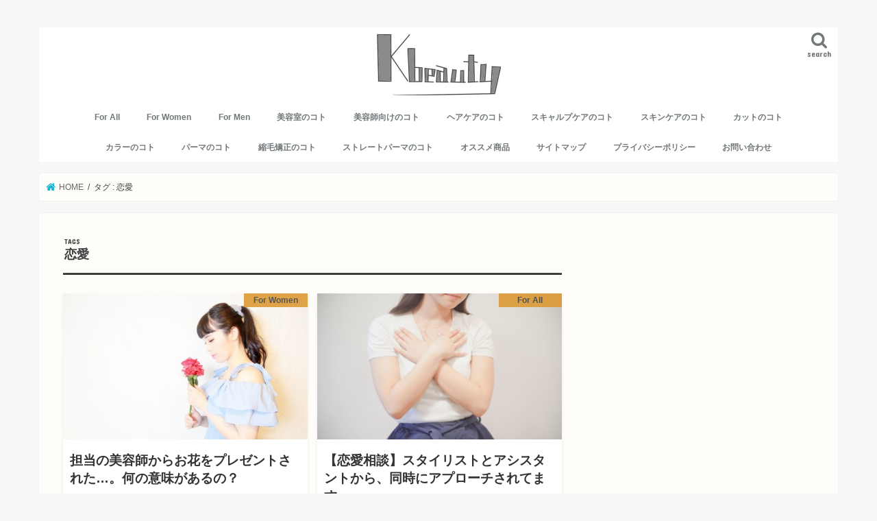

--- FILE ---
content_type: text/html; charset=UTF-8
request_url: https://k-beautylog.com/tag/renai/
body_size: 17822
content:
<!doctype html>
<html dir="ltr" lang="ja" prefix="og: https://ogp.me/ns#">

<head>
<meta charset="utf-8">
<meta http-equiv="X-UA-Compatible" content="IE=edge">

<meta name="HandheldFriendly" content="True">
<meta name="MobileOptimized" content="320">
<meta name="viewport" content="width=device-width, initial-scale=1"/>

<link rel="apple-touch-icon" href="https://k-beautylog.com/wp-content/uploads/2018/01/794078b0cf940cd358303b2b0a2c0525_m.jpg"><link rel="icon" href="https://k-beautylog.com/wp-content/uploads/2018/01/794078b0cf940cd358303b2b0a2c0525_m-3.jpg">
<link rel="pingback" href="https://k-beautylog.com/xmlrpc.php">

<!--[if IE]>
<link rel="shortcut icon" href="https://k-beautylog.com/wp-content/uploads/2018/01/794078b0cf940cd358303b2b0a2c0525_m-3.jpg"><![endif]-->



	<style>img:is([sizes="auto" i], [sizes^="auto," i]) { contain-intrinsic-size: 3000px 1500px }</style>
	
		<!-- All in One SEO 4.8.4.1 - aioseo.com -->
		<title>恋愛 | K Beauty</title>
	<meta name="robots" content="noindex, max-snippet:-1, max-image-preview:large, max-video-preview:-1" />
	<link rel="canonical" href="https://k-beautylog.com/tag/renai/" />
	<link rel="next" href="https://k-beautylog.com/tag/renai/page/2/" />
	<meta name="generator" content="All in One SEO (AIOSEO) 4.8.4.1" />
		<script type="application/ld+json" class="aioseo-schema">
			{"@context":"https:\/\/schema.org","@graph":[{"@type":"BreadcrumbList","@id":"https:\/\/k-beautylog.com\/tag\/renai\/#breadcrumblist","itemListElement":[{"@type":"ListItem","@id":"https:\/\/k-beautylog.com#listItem","position":1,"name":"Home","item":"https:\/\/k-beautylog.com","nextItem":{"@type":"ListItem","@id":"https:\/\/k-beautylog.com\/tag\/renai\/#listItem","name":"\u604b\u611b"}},{"@type":"ListItem","@id":"https:\/\/k-beautylog.com\/tag\/renai\/#listItem","position":2,"name":"\u604b\u611b","previousItem":{"@type":"ListItem","@id":"https:\/\/k-beautylog.com#listItem","name":"Home"}}]},{"@type":"CollectionPage","@id":"https:\/\/k-beautylog.com\/tag\/renai\/#collectionpage","url":"https:\/\/k-beautylog.com\/tag\/renai\/","name":"\u604b\u611b | K Beauty","inLanguage":"ja","isPartOf":{"@id":"https:\/\/k-beautylog.com\/#website"},"breadcrumb":{"@id":"https:\/\/k-beautylog.com\/tag\/renai\/#breadcrumblist"}},{"@type":"Organization","@id":"https:\/\/k-beautylog.com\/#organization","name":"K Beauty","description":"\u3010\u30d5\u30ea\u30fc\u30e9\u30f3\u30b9\u7f8e\u5bb9\u5e2b\/\u30d8\u30a2\u30b1\u30a2\u30de\u30a4\u30b9\u30bf\u30fc\u3011\u30b3\u30a6\u30ad\u306e\u7f8e\u5bb9\u30d6\u30ed\u30b0","url":"https:\/\/k-beautylog.com\/","sameAs":["https:\/\/twitter.com\/k_beautylog"]},{"@type":"WebSite","@id":"https:\/\/k-beautylog.com\/#website","url":"https:\/\/k-beautylog.com\/","name":"K Beauty","description":"\u3010\u30d5\u30ea\u30fc\u30e9\u30f3\u30b9\u7f8e\u5bb9\u5e2b\/\u30d8\u30a2\u30b1\u30a2\u30de\u30a4\u30b9\u30bf\u30fc\u3011\u30b3\u30a6\u30ad\u306e\u7f8e\u5bb9\u30d6\u30ed\u30b0","inLanguage":"ja","publisher":{"@id":"https:\/\/k-beautylog.com\/#organization"}}]}
		</script>
		<!-- All in One SEO -->

<link rel='dns-prefetch' href='//ajax.googleapis.com' />
<link rel='dns-prefetch' href='//fonts.googleapis.com' />
<link rel='dns-prefetch' href='//maxcdn.bootstrapcdn.com' />
<link rel="alternate" type="application/rss+xml" title="K Beauty &raquo; フィード" href="https://k-beautylog.com/feed/" />
<link rel="alternate" type="application/rss+xml" title="K Beauty &raquo; コメントフィード" href="https://k-beautylog.com/comments/feed/" />
<script type="text/javascript" id="wpp-js" src="https://k-beautylog.com/wp-content/plugins/wordpress-popular-posts/assets/js/wpp.min.js?ver=7.3.3" data-sampling="0" data-sampling-rate="100" data-api-url="https://k-beautylog.com/wp-json/wordpress-popular-posts" data-post-id="0" data-token="aa99ed5fe3" data-lang="0" data-debug="0"></script>
<link rel="alternate" type="application/rss+xml" title="K Beauty &raquo; 恋愛 タグのフィード" href="https://k-beautylog.com/tag/renai/feed/" />

<!-- SEO SIMPLE PACK 3.6.2 -->

<link rel="canonical" href="https://k-beautylog.com/tag/renai/">
<meta property="og:locale" content="ja_JP">
<meta property="og:type" content="website">
<meta property="og:title" content="恋愛 | K Beauty">
<meta property="og:url" content="https://k-beautylog.com/tag/renai/">
<meta property="og:site_name" content="K Beauty">
<meta name="twitter:card" content="summary_large_image">
<!-- Google Analytics (gtag.js) -->
<script async src="https://www.googletagmanager.com/gtag/js?id=G-3GFEKNV7DT"></script>
<script>
	window.dataLayer = window.dataLayer || [];
	function gtag(){dataLayer.push(arguments);}
	gtag("js", new Date());
	gtag("config", "G-3GFEKNV7DT");
</script>
	<!-- / SEO SIMPLE PACK -->

		<!-- This site uses the Google Analytics by ExactMetrics plugin v8.6.2 - Using Analytics tracking - https://www.exactmetrics.com/ -->
		<!-- Note: ExactMetrics is not currently configured on this site. The site owner needs to authenticate with Google Analytics in the ExactMetrics settings panel. -->
					<!-- No tracking code set -->
				<!-- / Google Analytics by ExactMetrics -->
		<script type="text/javascript">
/* <![CDATA[ */
window._wpemojiSettings = {"baseUrl":"https:\/\/s.w.org\/images\/core\/emoji\/16.0.1\/72x72\/","ext":".png","svgUrl":"https:\/\/s.w.org\/images\/core\/emoji\/16.0.1\/svg\/","svgExt":".svg","source":{"concatemoji":"https:\/\/k-beautylog.com\/wp-includes\/js\/wp-emoji-release.min.js"}};
/*! This file is auto-generated */
!function(s,n){var o,i,e;function c(e){try{var t={supportTests:e,timestamp:(new Date).valueOf()};sessionStorage.setItem(o,JSON.stringify(t))}catch(e){}}function p(e,t,n){e.clearRect(0,0,e.canvas.width,e.canvas.height),e.fillText(t,0,0);var t=new Uint32Array(e.getImageData(0,0,e.canvas.width,e.canvas.height).data),a=(e.clearRect(0,0,e.canvas.width,e.canvas.height),e.fillText(n,0,0),new Uint32Array(e.getImageData(0,0,e.canvas.width,e.canvas.height).data));return t.every(function(e,t){return e===a[t]})}function u(e,t){e.clearRect(0,0,e.canvas.width,e.canvas.height),e.fillText(t,0,0);for(var n=e.getImageData(16,16,1,1),a=0;a<n.data.length;a++)if(0!==n.data[a])return!1;return!0}function f(e,t,n,a){switch(t){case"flag":return n(e,"\ud83c\udff3\ufe0f\u200d\u26a7\ufe0f","\ud83c\udff3\ufe0f\u200b\u26a7\ufe0f")?!1:!n(e,"\ud83c\udde8\ud83c\uddf6","\ud83c\udde8\u200b\ud83c\uddf6")&&!n(e,"\ud83c\udff4\udb40\udc67\udb40\udc62\udb40\udc65\udb40\udc6e\udb40\udc67\udb40\udc7f","\ud83c\udff4\u200b\udb40\udc67\u200b\udb40\udc62\u200b\udb40\udc65\u200b\udb40\udc6e\u200b\udb40\udc67\u200b\udb40\udc7f");case"emoji":return!a(e,"\ud83e\udedf")}return!1}function g(e,t,n,a){var r="undefined"!=typeof WorkerGlobalScope&&self instanceof WorkerGlobalScope?new OffscreenCanvas(300,150):s.createElement("canvas"),o=r.getContext("2d",{willReadFrequently:!0}),i=(o.textBaseline="top",o.font="600 32px Arial",{});return e.forEach(function(e){i[e]=t(o,e,n,a)}),i}function t(e){var t=s.createElement("script");t.src=e,t.defer=!0,s.head.appendChild(t)}"undefined"!=typeof Promise&&(o="wpEmojiSettingsSupports",i=["flag","emoji"],n.supports={everything:!0,everythingExceptFlag:!0},e=new Promise(function(e){s.addEventListener("DOMContentLoaded",e,{once:!0})}),new Promise(function(t){var n=function(){try{var e=JSON.parse(sessionStorage.getItem(o));if("object"==typeof e&&"number"==typeof e.timestamp&&(new Date).valueOf()<e.timestamp+604800&&"object"==typeof e.supportTests)return e.supportTests}catch(e){}return null}();if(!n){if("undefined"!=typeof Worker&&"undefined"!=typeof OffscreenCanvas&&"undefined"!=typeof URL&&URL.createObjectURL&&"undefined"!=typeof Blob)try{var e="postMessage("+g.toString()+"("+[JSON.stringify(i),f.toString(),p.toString(),u.toString()].join(",")+"));",a=new Blob([e],{type:"text/javascript"}),r=new Worker(URL.createObjectURL(a),{name:"wpTestEmojiSupports"});return void(r.onmessage=function(e){c(n=e.data),r.terminate(),t(n)})}catch(e){}c(n=g(i,f,p,u))}t(n)}).then(function(e){for(var t in e)n.supports[t]=e[t],n.supports.everything=n.supports.everything&&n.supports[t],"flag"!==t&&(n.supports.everythingExceptFlag=n.supports.everythingExceptFlag&&n.supports[t]);n.supports.everythingExceptFlag=n.supports.everythingExceptFlag&&!n.supports.flag,n.DOMReady=!1,n.readyCallback=function(){n.DOMReady=!0}}).then(function(){return e}).then(function(){var e;n.supports.everything||(n.readyCallback(),(e=n.source||{}).concatemoji?t(e.concatemoji):e.wpemoji&&e.twemoji&&(t(e.twemoji),t(e.wpemoji)))}))}((window,document),window._wpemojiSettings);
/* ]]> */
</script>
<style id='wp-emoji-styles-inline-css' type='text/css'>

	img.wp-smiley, img.emoji {
		display: inline !important;
		border: none !important;
		box-shadow: none !important;
		height: 1em !important;
		width: 1em !important;
		margin: 0 0.07em !important;
		vertical-align: -0.1em !important;
		background: none !important;
		padding: 0 !important;
	}
</style>
<link rel='stylesheet' id='wp-block-library-css' href='https://k-beautylog.com/wp-includes/css/dist/block-library/style.min.css' type='text/css' media='all' />
<style id='classic-theme-styles-inline-css' type='text/css'>
/*! This file is auto-generated */
.wp-block-button__link{color:#fff;background-color:#32373c;border-radius:9999px;box-shadow:none;text-decoration:none;padding:calc(.667em + 2px) calc(1.333em + 2px);font-size:1.125em}.wp-block-file__button{background:#32373c;color:#fff;text-decoration:none}
</style>
<style id='rinkerg-gutenberg-rinker-style-inline-css' type='text/css'>
.wp-block-create-block-block{background-color:#21759b;color:#fff;padding:2px}

</style>
<link rel='stylesheet' id='quads-style-css-css' href='https://k-beautylog.com/wp-content/plugins/quick-adsense-reloaded/includes/gutenberg/dist/blocks.style.build.css' type='text/css' media='all' />
<style id='global-styles-inline-css' type='text/css'>
:root{--wp--preset--aspect-ratio--square: 1;--wp--preset--aspect-ratio--4-3: 4/3;--wp--preset--aspect-ratio--3-4: 3/4;--wp--preset--aspect-ratio--3-2: 3/2;--wp--preset--aspect-ratio--2-3: 2/3;--wp--preset--aspect-ratio--16-9: 16/9;--wp--preset--aspect-ratio--9-16: 9/16;--wp--preset--color--black: #000000;--wp--preset--color--cyan-bluish-gray: #abb8c3;--wp--preset--color--white: #ffffff;--wp--preset--color--pale-pink: #f78da7;--wp--preset--color--vivid-red: #cf2e2e;--wp--preset--color--luminous-vivid-orange: #ff6900;--wp--preset--color--luminous-vivid-amber: #fcb900;--wp--preset--color--light-green-cyan: #7bdcb5;--wp--preset--color--vivid-green-cyan: #00d084;--wp--preset--color--pale-cyan-blue: #8ed1fc;--wp--preset--color--vivid-cyan-blue: #0693e3;--wp--preset--color--vivid-purple: #9b51e0;--wp--preset--gradient--vivid-cyan-blue-to-vivid-purple: linear-gradient(135deg,rgba(6,147,227,1) 0%,rgb(155,81,224) 100%);--wp--preset--gradient--light-green-cyan-to-vivid-green-cyan: linear-gradient(135deg,rgb(122,220,180) 0%,rgb(0,208,130) 100%);--wp--preset--gradient--luminous-vivid-amber-to-luminous-vivid-orange: linear-gradient(135deg,rgba(252,185,0,1) 0%,rgba(255,105,0,1) 100%);--wp--preset--gradient--luminous-vivid-orange-to-vivid-red: linear-gradient(135deg,rgba(255,105,0,1) 0%,rgb(207,46,46) 100%);--wp--preset--gradient--very-light-gray-to-cyan-bluish-gray: linear-gradient(135deg,rgb(238,238,238) 0%,rgb(169,184,195) 100%);--wp--preset--gradient--cool-to-warm-spectrum: linear-gradient(135deg,rgb(74,234,220) 0%,rgb(151,120,209) 20%,rgb(207,42,186) 40%,rgb(238,44,130) 60%,rgb(251,105,98) 80%,rgb(254,248,76) 100%);--wp--preset--gradient--blush-light-purple: linear-gradient(135deg,rgb(255,206,236) 0%,rgb(152,150,240) 100%);--wp--preset--gradient--blush-bordeaux: linear-gradient(135deg,rgb(254,205,165) 0%,rgb(254,45,45) 50%,rgb(107,0,62) 100%);--wp--preset--gradient--luminous-dusk: linear-gradient(135deg,rgb(255,203,112) 0%,rgb(199,81,192) 50%,rgb(65,88,208) 100%);--wp--preset--gradient--pale-ocean: linear-gradient(135deg,rgb(255,245,203) 0%,rgb(182,227,212) 50%,rgb(51,167,181) 100%);--wp--preset--gradient--electric-grass: linear-gradient(135deg,rgb(202,248,128) 0%,rgb(113,206,126) 100%);--wp--preset--gradient--midnight: linear-gradient(135deg,rgb(2,3,129) 0%,rgb(40,116,252) 100%);--wp--preset--font-size--small: 13px;--wp--preset--font-size--medium: 20px;--wp--preset--font-size--large: 36px;--wp--preset--font-size--x-large: 42px;--wp--preset--spacing--20: 0.44rem;--wp--preset--spacing--30: 0.67rem;--wp--preset--spacing--40: 1rem;--wp--preset--spacing--50: 1.5rem;--wp--preset--spacing--60: 2.25rem;--wp--preset--spacing--70: 3.38rem;--wp--preset--spacing--80: 5.06rem;--wp--preset--shadow--natural: 6px 6px 9px rgba(0, 0, 0, 0.2);--wp--preset--shadow--deep: 12px 12px 50px rgba(0, 0, 0, 0.4);--wp--preset--shadow--sharp: 6px 6px 0px rgba(0, 0, 0, 0.2);--wp--preset--shadow--outlined: 6px 6px 0px -3px rgba(255, 255, 255, 1), 6px 6px rgba(0, 0, 0, 1);--wp--preset--shadow--crisp: 6px 6px 0px rgba(0, 0, 0, 1);}:where(.is-layout-flex){gap: 0.5em;}:where(.is-layout-grid){gap: 0.5em;}body .is-layout-flex{display: flex;}.is-layout-flex{flex-wrap: wrap;align-items: center;}.is-layout-flex > :is(*, div){margin: 0;}body .is-layout-grid{display: grid;}.is-layout-grid > :is(*, div){margin: 0;}:where(.wp-block-columns.is-layout-flex){gap: 2em;}:where(.wp-block-columns.is-layout-grid){gap: 2em;}:where(.wp-block-post-template.is-layout-flex){gap: 1.25em;}:where(.wp-block-post-template.is-layout-grid){gap: 1.25em;}.has-black-color{color: var(--wp--preset--color--black) !important;}.has-cyan-bluish-gray-color{color: var(--wp--preset--color--cyan-bluish-gray) !important;}.has-white-color{color: var(--wp--preset--color--white) !important;}.has-pale-pink-color{color: var(--wp--preset--color--pale-pink) !important;}.has-vivid-red-color{color: var(--wp--preset--color--vivid-red) !important;}.has-luminous-vivid-orange-color{color: var(--wp--preset--color--luminous-vivid-orange) !important;}.has-luminous-vivid-amber-color{color: var(--wp--preset--color--luminous-vivid-amber) !important;}.has-light-green-cyan-color{color: var(--wp--preset--color--light-green-cyan) !important;}.has-vivid-green-cyan-color{color: var(--wp--preset--color--vivid-green-cyan) !important;}.has-pale-cyan-blue-color{color: var(--wp--preset--color--pale-cyan-blue) !important;}.has-vivid-cyan-blue-color{color: var(--wp--preset--color--vivid-cyan-blue) !important;}.has-vivid-purple-color{color: var(--wp--preset--color--vivid-purple) !important;}.has-black-background-color{background-color: var(--wp--preset--color--black) !important;}.has-cyan-bluish-gray-background-color{background-color: var(--wp--preset--color--cyan-bluish-gray) !important;}.has-white-background-color{background-color: var(--wp--preset--color--white) !important;}.has-pale-pink-background-color{background-color: var(--wp--preset--color--pale-pink) !important;}.has-vivid-red-background-color{background-color: var(--wp--preset--color--vivid-red) !important;}.has-luminous-vivid-orange-background-color{background-color: var(--wp--preset--color--luminous-vivid-orange) !important;}.has-luminous-vivid-amber-background-color{background-color: var(--wp--preset--color--luminous-vivid-amber) !important;}.has-light-green-cyan-background-color{background-color: var(--wp--preset--color--light-green-cyan) !important;}.has-vivid-green-cyan-background-color{background-color: var(--wp--preset--color--vivid-green-cyan) !important;}.has-pale-cyan-blue-background-color{background-color: var(--wp--preset--color--pale-cyan-blue) !important;}.has-vivid-cyan-blue-background-color{background-color: var(--wp--preset--color--vivid-cyan-blue) !important;}.has-vivid-purple-background-color{background-color: var(--wp--preset--color--vivid-purple) !important;}.has-black-border-color{border-color: var(--wp--preset--color--black) !important;}.has-cyan-bluish-gray-border-color{border-color: var(--wp--preset--color--cyan-bluish-gray) !important;}.has-white-border-color{border-color: var(--wp--preset--color--white) !important;}.has-pale-pink-border-color{border-color: var(--wp--preset--color--pale-pink) !important;}.has-vivid-red-border-color{border-color: var(--wp--preset--color--vivid-red) !important;}.has-luminous-vivid-orange-border-color{border-color: var(--wp--preset--color--luminous-vivid-orange) !important;}.has-luminous-vivid-amber-border-color{border-color: var(--wp--preset--color--luminous-vivid-amber) !important;}.has-light-green-cyan-border-color{border-color: var(--wp--preset--color--light-green-cyan) !important;}.has-vivid-green-cyan-border-color{border-color: var(--wp--preset--color--vivid-green-cyan) !important;}.has-pale-cyan-blue-border-color{border-color: var(--wp--preset--color--pale-cyan-blue) !important;}.has-vivid-cyan-blue-border-color{border-color: var(--wp--preset--color--vivid-cyan-blue) !important;}.has-vivid-purple-border-color{border-color: var(--wp--preset--color--vivid-purple) !important;}.has-vivid-cyan-blue-to-vivid-purple-gradient-background{background: var(--wp--preset--gradient--vivid-cyan-blue-to-vivid-purple) !important;}.has-light-green-cyan-to-vivid-green-cyan-gradient-background{background: var(--wp--preset--gradient--light-green-cyan-to-vivid-green-cyan) !important;}.has-luminous-vivid-amber-to-luminous-vivid-orange-gradient-background{background: var(--wp--preset--gradient--luminous-vivid-amber-to-luminous-vivid-orange) !important;}.has-luminous-vivid-orange-to-vivid-red-gradient-background{background: var(--wp--preset--gradient--luminous-vivid-orange-to-vivid-red) !important;}.has-very-light-gray-to-cyan-bluish-gray-gradient-background{background: var(--wp--preset--gradient--very-light-gray-to-cyan-bluish-gray) !important;}.has-cool-to-warm-spectrum-gradient-background{background: var(--wp--preset--gradient--cool-to-warm-spectrum) !important;}.has-blush-light-purple-gradient-background{background: var(--wp--preset--gradient--blush-light-purple) !important;}.has-blush-bordeaux-gradient-background{background: var(--wp--preset--gradient--blush-bordeaux) !important;}.has-luminous-dusk-gradient-background{background: var(--wp--preset--gradient--luminous-dusk) !important;}.has-pale-ocean-gradient-background{background: var(--wp--preset--gradient--pale-ocean) !important;}.has-electric-grass-gradient-background{background: var(--wp--preset--gradient--electric-grass) !important;}.has-midnight-gradient-background{background: var(--wp--preset--gradient--midnight) !important;}.has-small-font-size{font-size: var(--wp--preset--font-size--small) !important;}.has-medium-font-size{font-size: var(--wp--preset--font-size--medium) !important;}.has-large-font-size{font-size: var(--wp--preset--font-size--large) !important;}.has-x-large-font-size{font-size: var(--wp--preset--font-size--x-large) !important;}
:where(.wp-block-post-template.is-layout-flex){gap: 1.25em;}:where(.wp-block-post-template.is-layout-grid){gap: 1.25em;}
:where(.wp-block-columns.is-layout-flex){gap: 2em;}:where(.wp-block-columns.is-layout-grid){gap: 2em;}
:root :where(.wp-block-pullquote){font-size: 1.5em;line-height: 1.6;}
</style>
<link rel='stylesheet' id='contact-form-7-css' href='https://k-beautylog.com/wp-content/plugins/contact-form-7/includes/css/styles.css' type='text/css' media='all' />
<link rel='stylesheet' id='toc-screen-css' href='https://k-beautylog.com/wp-content/plugins/table-of-contents-plus/screen.min.css' type='text/css' media='all' />
<style id='toc-screen-inline-css' type='text/css'>
div#toc_container {width: 66%;}
</style>
<link rel='stylesheet' id='wordpress-popular-posts-css-css' href='https://k-beautylog.com/wp-content/plugins/wordpress-popular-posts/assets/css/wpp.css' type='text/css' media='all' />
<link rel='stylesheet' id='yyi_rinker_stylesheet-css' href='https://k-beautylog.com/wp-content/plugins/yyi-rinker/css/style.css?v=1.11.1' type='text/css' media='all' />
<link rel='stylesheet' id='style-css' href='https://k-beautylog.com/wp-content/themes/jstork/style.css' type='text/css' media='all' />
<link rel='stylesheet' id='child-style-css' href='https://k-beautylog.com/wp-content/themes/jstork_custom/style.css' type='text/css' media='all' />
<link rel='stylesheet' id='slick-css' href='https://k-beautylog.com/wp-content/themes/jstork/library/css/slick.css' type='text/css' media='all' />
<link rel='stylesheet' id='shortcode-css' href='https://k-beautylog.com/wp-content/themes/jstork/library/css/shortcode.css' type='text/css' media='all' />
<link rel='stylesheet' id='gf_Concert-css' href='//fonts.googleapis.com/css?family=Concert+One' type='text/css' media='all' />
<link rel='stylesheet' id='gf_Lato-css' href='//fonts.googleapis.com/css?family=Lato' type='text/css' media='all' />
<link rel='stylesheet' id='fontawesome-css' href='//maxcdn.bootstrapcdn.com/font-awesome/4.7.0/css/font-awesome.min.css' type='text/css' media='all' />
<link rel='stylesheet' id='remodal-css' href='https://k-beautylog.com/wp-content/themes/jstork/library/css/remodal.css' type='text/css' media='all' />
<link rel='stylesheet' id='animate-css' href='https://k-beautylog.com/wp-content/themes/jstork/library/css/animate.min.css' type='text/css' media='all' />
<style id='akismet-widget-style-inline-css' type='text/css'>

			.a-stats {
				--akismet-color-mid-green: #357b49;
				--akismet-color-white: #fff;
				--akismet-color-light-grey: #f6f7f7;

				max-width: 350px;
				width: auto;
			}

			.a-stats * {
				all: unset;
				box-sizing: border-box;
			}

			.a-stats strong {
				font-weight: 600;
			}

			.a-stats a.a-stats__link,
			.a-stats a.a-stats__link:visited,
			.a-stats a.a-stats__link:active {
				background: var(--akismet-color-mid-green);
				border: none;
				box-shadow: none;
				border-radius: 8px;
				color: var(--akismet-color-white);
				cursor: pointer;
				display: block;
				font-family: -apple-system, BlinkMacSystemFont, 'Segoe UI', 'Roboto', 'Oxygen-Sans', 'Ubuntu', 'Cantarell', 'Helvetica Neue', sans-serif;
				font-weight: 500;
				padding: 12px;
				text-align: center;
				text-decoration: none;
				transition: all 0.2s ease;
			}

			/* Extra specificity to deal with TwentyTwentyOne focus style */
			.widget .a-stats a.a-stats__link:focus {
				background: var(--akismet-color-mid-green);
				color: var(--akismet-color-white);
				text-decoration: none;
			}

			.a-stats a.a-stats__link:hover {
				filter: brightness(110%);
				box-shadow: 0 4px 12px rgba(0, 0, 0, 0.06), 0 0 2px rgba(0, 0, 0, 0.16);
			}

			.a-stats .count {
				color: var(--akismet-color-white);
				display: block;
				font-size: 1.5em;
				line-height: 1.4;
				padding: 0 13px;
				white-space: nowrap;
			}
		
</style>
<script type="text/javascript" src="//ajax.googleapis.com/ajax/libs/jquery/1.12.4/jquery.min.js" id="jquery-js"></script>
<script type="text/javascript" src="https://k-beautylog.com/wp-content/plugins/yyi-rinker/js/event-tracking.js?v=1.11.1" id="yyi_rinker_event_tracking_script-js"></script>
<link rel="https://api.w.org/" href="https://k-beautylog.com/wp-json/" /><link rel="alternate" title="JSON" type="application/json" href="https://k-beautylog.com/wp-json/wp/v2/tags/54" /><link rel="EditURI" type="application/rsd+xml" title="RSD" href="https://k-beautylog.com/xmlrpc.php?rsd" />

<script>document.cookie = 'quads_browser_width='+screen.width;</script>            <style id="wpp-loading-animation-styles">@-webkit-keyframes bgslide{from{background-position-x:0}to{background-position-x:-200%}}@keyframes bgslide{from{background-position-x:0}to{background-position-x:-200%}}.wpp-widget-block-placeholder,.wpp-shortcode-placeholder{margin:0 auto;width:60px;height:3px;background:#dd3737;background:linear-gradient(90deg,#dd3737 0%,#571313 10%,#dd3737 100%);background-size:200% auto;border-radius:3px;-webkit-animation:bgslide 1s infinite linear;animation:bgslide 1s infinite linear}</style>
            <script type="text/javascript" language="javascript">
    var vc_pid = "885346571";
</script><script type="text/javascript" src="//aml.valuecommerce.com/vcdal.js" async></script><style>
.yyi-rinker-images {
    display: flex;
    justify-content: center;
    align-items: center;
    position: relative;

}
div.yyi-rinker-image img.yyi-rinker-main-img.hidden {
    display: none;
}

.yyi-rinker-images-arrow {
    cursor: pointer;
    position: absolute;
    top: 50%;
    display: block;
    margin-top: -11px;
    opacity: 0.6;
    width: 22px;
}

.yyi-rinker-images-arrow-left{
    left: -10px;
}
.yyi-rinker-images-arrow-right{
    right: -10px;
}

.yyi-rinker-images-arrow-left.hidden {
    display: none;
}

.yyi-rinker-images-arrow-right.hidden {
    display: none;
}
div.yyi-rinker-contents.yyi-rinker-design-tate  div.yyi-rinker-box{
    flex-direction: column;
}

div.yyi-rinker-contents.yyi-rinker-design-slim div.yyi-rinker-box .yyi-rinker-links {
    flex-direction: column;
}

div.yyi-rinker-contents.yyi-rinker-design-slim div.yyi-rinker-info {
    width: 100%;
}

div.yyi-rinker-contents.yyi-rinker-design-slim .yyi-rinker-title {
    text-align: center;
}

div.yyi-rinker-contents.yyi-rinker-design-slim .yyi-rinker-links {
    text-align: center;
}
div.yyi-rinker-contents.yyi-rinker-design-slim .yyi-rinker-image {
    margin: auto;
}

div.yyi-rinker-contents.yyi-rinker-design-slim div.yyi-rinker-info ul.yyi-rinker-links li {
	align-self: stretch;
}
div.yyi-rinker-contents.yyi-rinker-design-slim div.yyi-rinker-box div.yyi-rinker-info {
	padding: 0;
}
div.yyi-rinker-contents.yyi-rinker-design-slim div.yyi-rinker-box {
	flex-direction: column;
	padding: 14px 5px 0;
}

.yyi-rinker-design-slim div.yyi-rinker-box div.yyi-rinker-info {
	text-align: center;
}

.yyi-rinker-design-slim div.price-box span.price {
	display: block;
}

div.yyi-rinker-contents.yyi-rinker-design-slim div.yyi-rinker-info div.yyi-rinker-title a{
	font-size:16px;
}

div.yyi-rinker-contents.yyi-rinker-design-slim ul.yyi-rinker-links li.amazonkindlelink:before,  div.yyi-rinker-contents.yyi-rinker-design-slim ul.yyi-rinker-links li.amazonlink:before,  div.yyi-rinker-contents.yyi-rinker-design-slim ul.yyi-rinker-links li.rakutenlink:before, div.yyi-rinker-contents.yyi-rinker-design-slim ul.yyi-rinker-links li.yahoolink:before, div.yyi-rinker-contents.yyi-rinker-design-slim ul.yyi-rinker-links li.mercarilink:before {
	font-size:12px;
}

div.yyi-rinker-contents.yyi-rinker-design-slim ul.yyi-rinker-links li a {
	font-size: 13px;
}
.entry-content ul.yyi-rinker-links li {
	padding: 0;
}

div.yyi-rinker-contents .yyi-rinker-attention.attention_desing_right_ribbon {
    width: 89px;
    height: 91px;
    position: absolute;
    top: -1px;
    right: -1px;
    left: auto;
    overflow: hidden;
}

div.yyi-rinker-contents .yyi-rinker-attention.attention_desing_right_ribbon span {
    display: inline-block;
    width: 146px;
    position: absolute;
    padding: 4px 0;
    left: -13px;
    top: 12px;
    text-align: center;
    font-size: 12px;
    line-height: 24px;
    -webkit-transform: rotate(45deg);
    transform: rotate(45deg);
    box-shadow: 0 1px 3px rgba(0, 0, 0, 0.2);
}

div.yyi-rinker-contents .yyi-rinker-attention.attention_desing_right_ribbon {
    background: none;
}
.yyi-rinker-attention.attention_desing_right_ribbon .yyi-rinker-attention-after,
.yyi-rinker-attention.attention_desing_right_ribbon .yyi-rinker-attention-before{
display:none;
}
div.yyi-rinker-use-right_ribbon div.yyi-rinker-title {
    margin-right: 2rem;
}

				</style><style type="text/css">
body{color: #3e3e3e;}
a, #breadcrumb li.bc_homelink a::before, .authorbox .author_sns li a::before{color: #1BB4D3;}
a:hover{color: #E69B9B;}
.article-footer .post-categories li a,.article-footer .tags a,.accordionBtn{  background: #1BB4D3;  border-color: #1BB4D3;}
.article-footer .tags a{color:#1BB4D3; background: none;}
.article-footer .post-categories li a:hover,.article-footer .tags a:hover,.accordionBtn.active{ background:#E69B9B;  border-color:#E69B9B;}
input[type="text"],input[type="password"],input[type="datetime"],input[type="datetime-local"],input[type="date"],input[type="month"],input[type="time"],input[type="week"],input[type="number"],input[type="email"],input[type="url"],input[type="search"],input[type="tel"],input[type="color"],select,textarea,.field { background-color: #ffffff;}
.header{color: #ffffff;}
.bgfull .header,.header.bg,.header #inner-header,.menu-sp{background: #ffffff;}
#logo a{color: #000000;}
#g_nav .nav li a,.nav_btn,.menu-sp a,.menu-sp a,.menu-sp > ul:after{color: #71787a;}
#logo a:hover,#g_nav .nav li a:hover,.nav_btn:hover{color:#eeeeee;}
@media only screen and (min-width: 768px) {
.nav > li > a:after{background: #eeeeee;}
.nav ul {background: #666666;}
#g_nav .nav li ul.sub-menu li a{color: #f7f7f7;}
}
@media only screen and (max-width: 1165px) {
.site_description{background: #ffffff; color: #ffffff;}
}
#inner-content, #breadcrumb, .entry-content blockquote:before, .entry-content blockquote:after{background: #fffdf9}
.top-post-list .post-list:before{background: #1BB4D3;}
.widget li a:after{color: #1BB4D3;}
.entry-content h2,.widgettitle,.accordion::before{background: #003e60; color: #ffffff;}
.entry-content h3{border-color: #003e60;}
.h_boader .entry-content h2{border-color: #003e60; color: #3e3e3e;}
.h_balloon .entry-content h2:after{border-top-color: #003e60;}
.entry-content ul li:before{ background: #003e60;}
.entry-content ol li:before{ background: #003e60;}
.post-list-card .post-list .eyecatch .cat-name,.top-post-list .post-list .eyecatch .cat-name,.byline .cat-name,.single .authorbox .author-newpost li .cat-name,.related-box li .cat-name,.carouselwrap .cat-name,.eyecatch .cat-name{background: #dd9a35; color:  #444444;}
ul.wpp-list li a:before{background: #003e60; color: #ffffff;}
.readmore a{border:1px solid #1BB4D3;color:#1BB4D3;}
.readmore a:hover{background:#1BB4D3;color:#fff;}
.btn-wrap a{background: #1BB4D3;border: 1px solid #1BB4D3;}
.btn-wrap a:hover{background: #E69B9B;border-color: #E69B9B;}
.btn-wrap.simple a{border:1px solid #1BB4D3;color:#1BB4D3;}
.btn-wrap.simple a:hover{background:#1BB4D3;}
.blue-btn, .comment-reply-link, #submit { background-color: #1BB4D3; }
.blue-btn:hover, .comment-reply-link:hover, #submit:hover, .blue-btn:focus, .comment-reply-link:focus, #submit:focus {background-color: #E69B9B; }
#sidebar1{color: #444444;}
.widget:not(.widget_text) a{color:#08003d;}
.widget:not(.widget_text) a:hover{color:#003ef9;}
.bgfull #footer-top,#footer-top .inner,.cta-inner{background-color: #666666; color: #CACACA;}
.footer a,#footer-top a{color: #f7f7f7;}
#footer-top .widgettitle{color: #CACACA;}
.bgfull .footer,.footer.bg,.footer .inner {background-color: #666666;color: #CACACA;}
.footer-links li a:before{ color: #ffffff;}
.pagination a, .pagination span,.page-links a{border-color: #1BB4D3; color: #1BB4D3;}
.pagination .current,.pagination .current:hover,.page-links ul > li > span{background-color: #1BB4D3; border-color: #1BB4D3;}
.pagination a:hover, .pagination a:focus,.page-links a:hover, .page-links a:focus{background-color: #1BB4D3; color: #fff;}
</style>
<script async src="//pagead2.googlesyndication.com/pagead/js/adsbygoogle.js"></script>
<script>
  (adsbygoogle = window.adsbygoogle || []).push({
    google_ad_client: "ca-pub-9166787122331097",
    enable_page_level_ads: true
  });
</script>​<link rel="icon" href="https://k-beautylog.com/wp-content/uploads/2017/12/cropped-cropped-794078b0cf940cd358303b2b0a2c0525_m-e1513162444299-32x32.jpg" sizes="32x32" />
<link rel="icon" href="https://k-beautylog.com/wp-content/uploads/2017/12/cropped-cropped-794078b0cf940cd358303b2b0a2c0525_m-e1513162444299-192x192.jpg" sizes="192x192" />
<link rel="apple-touch-icon" href="https://k-beautylog.com/wp-content/uploads/2017/12/cropped-cropped-794078b0cf940cd358303b2b0a2c0525_m-e1513162444299-180x180.jpg" />
<meta name="msapplication-TileImage" content="https://k-beautylog.com/wp-content/uploads/2017/12/cropped-cropped-794078b0cf940cd358303b2b0a2c0525_m-e1513162444299-270x270.jpg" />
		<style type="text/css" id="wp-custom-css">
			/* ページネーション */
.pagination a, .pagination span{
    border-radius: 10px;
    -webkit-border-radius: 10px;
    -moz-border-radius: 10px;
}
		</style>
		</head>

<body class="archive tag tag-renai tag-54 wp-theme-jstork wp-child-theme-jstork_custom bgnormal pannavi_on h_balloon sidebarright undo_off">

	<div id="container">

<header class="header animated fadeIn headercenter" role="banner">
<div id="inner-header" class="wrap cf">
<div id="logo" class="gf fs_l">
<p class="h1 img"><a href="https://k-beautylog.com"><img src="https://k-beautylog.com/wp-content/uploads/2018/08/k-beauty-header-logo.jpeg" alt="K Beauty"></a></p>
</div>

<a href="#searchbox" data-remodal-target="searchbox" class="nav_btn search_btn"><span class="text gf">search</span></a>

<nav id="g_nav" role="navigation">
<ul id="menu-%e3%82%b0%e3%83%ad%e3%83%bc%e3%83%90%e3%83%ab%e3%83%8a%e3%83%93" class="nav top-nav cf"><li id="menu-item-2406" class="menu-item menu-item-type-taxonomy menu-item-object-category menu-item-2406"><a href="https://k-beautylog.com/category/for-all/">For All</a></li>
<li id="menu-item-2407" class="menu-item menu-item-type-taxonomy menu-item-object-category menu-item-2407"><a href="https://k-beautylog.com/category/for-women/">For Women</a></li>
<li id="menu-item-2409" class="menu-item menu-item-type-taxonomy menu-item-object-category menu-item-2409"><a href="https://k-beautylog.com/category/for-men/">For Men</a></li>
<li id="menu-item-2405" class="menu-item menu-item-type-taxonomy menu-item-object-category menu-item-2405"><a href="https://k-beautylog.com/category/salon/">美容室のコト</a></li>
<li id="menu-item-2408" class="menu-item menu-item-type-taxonomy menu-item-object-category menu-item-2408"><a href="https://k-beautylog.com/category/for-biyoshi/">美容師向けのコト</a></li>
<li id="menu-item-2410" class="menu-item menu-item-type-taxonomy menu-item-object-category menu-item-2410"><a href="https://k-beautylog.com/category/hair-care/">ヘアケアのコト</a></li>
<li id="menu-item-8054" class="menu-item menu-item-type-taxonomy menu-item-object-category menu-item-8054"><a href="https://k-beautylog.com/category/scalp-care/">スキャルプケアのコト</a></li>
<li id="menu-item-9234" class="menu-item menu-item-type-taxonomy menu-item-object-category menu-item-9234"><a href="https://k-beautylog.com/category/skin-care/">スキンケアのコト</a></li>
<li id="menu-item-5589" class="menu-item menu-item-type-taxonomy menu-item-object-category menu-item-5589"><a href="https://k-beautylog.com/category/cut/">カットのコト</a></li>
<li id="menu-item-2411" class="menu-item menu-item-type-taxonomy menu-item-object-category menu-item-2411"><a href="https://k-beautylog.com/category/color/">カラーのコト</a></li>
<li id="menu-item-2413" class="menu-item menu-item-type-taxonomy menu-item-object-category menu-item-2413"><a href="https://k-beautylog.com/category/perm/">パーマのコト</a></li>
<li id="menu-item-2412" class="menu-item menu-item-type-taxonomy menu-item-object-category menu-item-2412"><a href="https://k-beautylog.com/category/straight/">縮毛矯正のコト</a></li>
<li id="menu-item-2414" class="menu-item menu-item-type-taxonomy menu-item-object-category menu-item-2414"><a href="https://k-beautylog.com/category/straight-perm/">ストレートパーマのコト</a></li>
<li id="menu-item-3627" class="menu-item menu-item-type-taxonomy menu-item-object-category menu-item-3627"><a href="https://k-beautylog.com/category/item/">オススメ商品</a></li>
<li id="menu-item-3438" class="menu-item menu-item-type-post_type menu-item-object-page menu-item-3438"><a href="https://k-beautylog.com/sitemap/">サイトマップ</a></li>
<li id="menu-item-3457" class="menu-item menu-item-type-post_type menu-item-object-page menu-item-3457"><a href="https://k-beautylog.com/privacy-policy/">プライバシーポリシー</a></li>
<li id="menu-item-2662" class="menu-item menu-item-type-post_type menu-item-object-page menu-item-2662"><a href="https://k-beautylog.com/contact/">お問い合わせ</a></li>
</ul></nav>

<a href="#spnavi" data-remodal-target="spnavi" class="nav_btn"><span class="text gf">menu</span></a>



</div>
</header>

<div class="remodal" data-remodal-id="spnavi" data-remodal-options="hashTracking:false">
<button data-remodal-action="close" class="remodal-close"><span class="text gf">CLOSE</span></button>
<div id="categories-3" class="widget widget_categories"><h4 class="widgettitle"><span>カテゴリー</span></h4>
			<ul>
					<li class="cat-item cat-item-7"><a href="https://k-beautylog.com/category/for-all/">For All</a>
</li>
	<li class="cat-item cat-item-2"><a href="https://k-beautylog.com/category/for-women/">For Women</a>
</li>
	<li class="cat-item cat-item-3"><a href="https://k-beautylog.com/category/for-men/">For Men</a>
</li>
	<li class="cat-item cat-item-15"><a href="https://k-beautylog.com/category/salon/">美容室のコト</a>
</li>
	<li class="cat-item cat-item-16"><a href="https://k-beautylog.com/category/for-biyoshi/">美容師向けのコト</a>
</li>
	<li class="cat-item cat-item-12"><a href="https://k-beautylog.com/category/hair-care/">ヘアケアのコト</a>
</li>
	<li class="cat-item cat-item-106"><a href="https://k-beautylog.com/category/scalp-care/">スキャルプケアのコト</a>
</li>
	<li class="cat-item cat-item-110"><a href="https://k-beautylog.com/category/skin-care/">スキンケアのコト</a>
</li>
	<li class="cat-item cat-item-13"><a href="https://k-beautylog.com/category/cut/">カットのコト</a>
</li>
	<li class="cat-item cat-item-9"><a href="https://k-beautylog.com/category/color/">カラーのコト</a>
</li>
	<li class="cat-item cat-item-8"><a href="https://k-beautylog.com/category/perm/">パーマのコト</a>
</li>
	<li class="cat-item cat-item-10"><a href="https://k-beautylog.com/category/straight/">縮毛矯正のコト</a>
</li>
	<li class="cat-item cat-item-11"><a href="https://k-beautylog.com/category/straight-perm/">ストレートパーマのコト</a>
</li>
	<li class="cat-item cat-item-14"><a href="https://k-beautylog.com/category/item/">オススメ商品</a>
</li>
			</ul>

			</div><div id="tag_cloud-3" class="widget widget_tag_cloud"><h4 class="widgettitle"><span>タグ</span></h4><div class="tagcloud"><a href="https://k-beautylog.com/tag/jr-stylist/" class="tag-cloud-link tag-link-70 tag-link-position-1" style="font-size: 8.7813953488372pt;" aria-label="Jrスタイリスト (3個の項目)">Jrスタイリスト</a>
<a href="https://k-beautylog.com/tag/sodan/" class="tag-cloud-link tag-link-105 tag-link-position-2" style="font-size: 18.809302325581pt;" aria-label="お問い合わせからの相談 (136個の項目)">お問い合わせからの相談</a>
<a href="https://k-beautylog.com/tag/assistant/" class="tag-cloud-link tag-link-43 tag-link-position-3" style="font-size: 14.837209302326pt;" aria-label="アシスタント (33個の項目)">アシスタント</a>
<a href="https://k-beautylog.com/tag/counseling/" class="tag-cloud-link tag-link-22 tag-link-position-4" style="font-size: 14.381395348837pt;" aria-label="カウンセリング (28個の項目)">カウンセリング</a>
<a href="https://k-beautylog.com/tag/color/" class="tag-cloud-link tag-link-37 tag-link-position-5" style="font-size: 15.553488372093pt;" aria-label="カラー (43個の項目)">カラー</a>
<a href="https://k-beautylog.com/tag/cancel/" class="tag-cloud-link tag-link-40 tag-link-position-6" style="font-size: 11.646511627907pt;" aria-label="キャンセル (10個の項目)">キャンセル</a>
<a href="https://k-beautylog.com/tag/cold-perm/" class="tag-cloud-link tag-link-32 tag-link-position-7" style="font-size: 11.060465116279pt;" aria-label="コールドパーマ (8個の項目)">コールドパーマ</a>
<a href="https://k-beautylog.com/tag/shampoo/" class="tag-cloud-link tag-link-29 tag-link-position-8" style="font-size: 16.139534883721pt;" aria-label="シャンプー (53個の項目)">シャンプー</a>
<a href="https://k-beautylog.com/tag/silicone/" class="tag-cloud-link tag-link-28 tag-link-position-9" style="font-size: 8.7813953488372pt;" aria-label="シリコーン (3個の項目)">シリコーン</a>
<a href="https://k-beautylog.com/tag/stylist/" class="tag-cloud-link tag-link-42 tag-link-position-10" style="font-size: 16.204651162791pt;" aria-label="スタイリスト (54個の項目)">スタイリスト</a>
<a href="https://k-beautylog.com/tag/styling/" class="tag-cloud-link tag-link-104 tag-link-position-11" style="font-size: 13.990697674419pt;" aria-label="スタイリング剤 (24個の項目)">スタイリング剤</a>
<a href="https://k-beautylog.com/tag/digital-perm/" class="tag-cloud-link tag-link-33 tag-link-position-12" style="font-size: 12.362790697674pt;" aria-label="デジタルパーマ (13個の項目)">デジタルパーマ</a>
<a href="https://k-beautylog.com/tag/trouble/" class="tag-cloud-link tag-link-63 tag-link-position-13" style="font-size: 14.381395348837pt;" aria-label="トラブル (28個の項目)">トラブル</a>
<a href="https://k-beautylog.com/tag/treatment/" class="tag-cloud-link tag-link-62 tag-link-position-14" style="font-size: 15.423255813953pt;" aria-label="トリートメント (41個の項目)">トリートメント</a>
<a href="https://k-beautylog.com/tag/non-silicone/" class="tag-cloud-link tag-link-30 tag-link-position-15" style="font-size: 10.409302325581pt;" aria-label="ノンシリコン (6個の項目)">ノンシリコン</a>
<a href="https://k-beautylog.com/tag/perm/" class="tag-cloud-link tag-link-31 tag-link-position-16" style="font-size: 14.055813953488pt;" aria-label="パーマ (25個の項目)">パーマ</a>
<a href="https://k-beautylog.com/tag/birakubari/" class="tag-cloud-link tag-link-49 tag-link-position-17" style="font-size: 9.953488372093pt;" aria-label="ビラ配り (5個の項目)">ビラ配り</a>
<a href="https://k-beautylog.com/tag/massage/" class="tag-cloud-link tag-link-60 tag-link-position-18" style="font-size: 8pt;" aria-label="マッサージ (2個の項目)">マッサージ</a>
<a href="https://k-beautylog.com/tag/kyukei/" class="tag-cloud-link tag-link-44 tag-link-position-19" style="font-size: 9.953488372093pt;" aria-label="休憩 (5個の項目)">休憩</a>
<a href="https://k-beautylog.com/tag/kyujitsu/" class="tag-cloud-link tag-link-26 tag-link-position-20" style="font-size: 12.883720930233pt;" aria-label="休日 (16個の項目)">休日</a>
<a href="https://k-beautylog.com/tag/kojinten/" class="tag-cloud-link tag-link-58 tag-link-position-21" style="font-size: 13.73023255814pt;" aria-label="個人店 (22個の項目)">個人店</a>
<a href="https://k-beautylog.com/tag/bangs/" class="tag-cloud-link tag-link-27 tag-link-position-22" style="font-size: 10.73488372093pt;" aria-label="前髪 (7個の項目)">前髪</a>
<a href="https://k-beautylog.com/tag/fukugyo/" class="tag-cloud-link tag-link-61 tag-link-position-23" style="font-size: 10.73488372093pt;" aria-label="副業 (7個の項目)">副業</a>
<a href="https://k-beautylog.com/tag/sen-cut/" class="tag-cloud-link tag-link-48 tag-link-position-24" style="font-size: 11.646511627907pt;" aria-label="千円カット (10個の項目)">千円カット</a>
<a href="https://k-beautylog.com/tag/ogataten/" class="tag-cloud-link tag-link-59 tag-link-position-25" style="font-size: 13.079069767442pt;" aria-label="大型店 (17個の項目)">大型店</a>
<a href="https://k-beautylog.com/tag/ninsin/" class="tag-cloud-link tag-link-56 tag-link-position-26" style="font-size: 8.7813953488372pt;" aria-label="妊娠中 (3個の項目)">妊娠中</a>
<a href="https://k-beautylog.com/tag/kodomo/" class="tag-cloud-link tag-link-55 tag-link-position-27" style="font-size: 9.953488372093pt;" aria-label="子供 (5個の項目)">子供</a>
<a href="https://k-beautylog.com/tag/renai/" class="tag-cloud-link tag-link-54 tag-link-position-28" style="font-size: 15.488372093023pt;" aria-label="恋愛 (42個の項目)">恋愛</a>
<a href="https://k-beautylog.com/tag/nukege/" class="tag-cloud-link tag-link-39 tag-link-position-29" style="font-size: 10.73488372093pt;" aria-label="抜け毛 (7個の項目)">抜け毛</a>
<a href="https://k-beautylog.com/tag/simei/" class="tag-cloud-link tag-link-45 tag-link-position-30" style="font-size: 15.618604651163pt;" aria-label="指名 (44個の項目)">指名</a>
<a href="https://k-beautylog.com/tag/fuku/" class="tag-cloud-link tag-link-69 tag-link-position-31" style="font-size: 13.339534883721pt;" aria-label="服装 (19個の項目)">服装</a>
<a href="https://k-beautylog.com/tag/riyoshitsu/" class="tag-cloud-link tag-link-24 tag-link-position-32" style="font-size: 8pt;" aria-label="理容室 (2個の項目)">理容室</a>
<a href="https://k-beautylog.com/tag/siraga/" class="tag-cloud-link tag-link-38 tag-link-position-33" style="font-size: 9.953488372093pt;" aria-label="白髪 (5個の項目)">白髪</a>
<a href="https://k-beautylog.com/tag/biyoshitsu/" class="tag-cloud-link tag-link-23 tag-link-position-34" style="font-size: 22pt;" aria-label="美容室 (430個の項目)">美容室</a>
<a href="https://k-beautylog.com/tag/biyoshi/" class="tag-cloud-link tag-link-25 tag-link-position-35" style="font-size: 22pt;" aria-label="美容師 (422個の項目)">美容師</a>
<a href="https://k-beautylog.com/tag/biyoshi-hataraki/" class="tag-cloud-link tag-link-64 tag-link-position-36" style="font-size: 14.576744186047pt;" aria-label="美容師の働き方 (30個の項目)">美容師の働き方</a>
<a href="https://k-beautylog.com/tag/skincare/" class="tag-cloud-link tag-link-109 tag-link-position-37" style="font-size: 10.409302325581pt;" aria-label="肌ケア (6個の項目)">肌ケア</a>
<a href="https://k-beautylog.com/tag/hair-growth/" class="tag-cloud-link tag-link-108 tag-link-position-38" style="font-size: 10.409302325581pt;" aria-label="育毛 (6個の項目)">育毛</a>
<a href="https://k-beautylog.com/tag/waka-siraga/" class="tag-cloud-link tag-link-57 tag-link-position-39" style="font-size: 8pt;" aria-label="若白髪 (2個の項目)">若白髪</a>
<a href="https://k-beautylog.com/tag/tensyoku/" class="tag-cloud-link tag-link-47 tag-link-position-40" style="font-size: 14.706976744186pt;" aria-label="転職 (31個の項目)">転職</a>
<a href="https://k-beautylog.com/tag/chikoku/" class="tag-cloud-link tag-link-41 tag-link-position-41" style="font-size: 9.953488372093pt;" aria-label="遅刻 (5個の項目)">遅刻</a>
<a href="https://k-beautylog.com/tag/choise/" class="tag-cloud-link tag-link-53 tag-link-position-42" style="font-size: 16.33488372093pt;" aria-label="選び方 (57個の項目)">選び方</a>
<a href="https://k-beautylog.com/tag/risyoku/" class="tag-cloud-link tag-link-46 tag-link-position-43" style="font-size: 14.381395348837pt;" aria-label="離職 (28個の項目)">離職</a>
<a href="https://k-beautylog.com/tag/scalpcare/" class="tag-cloud-link tag-link-107 tag-link-position-44" style="font-size: 12.883720930233pt;" aria-label="頭皮ケア (16個の項目)">頭皮ケア</a>
<a href="https://k-beautylog.com/tag/kami-nobi/" class="tag-cloud-link tag-link-21 tag-link-position-45" style="font-size: 12.688372093023pt;" aria-label="髪の伸び (15個の項目)">髪の伸び</a></div>
</div><div id="pages-3" class="widget widget_pages"><h4 class="widgettitle"><span>サイトマップ</span></h4>
			<ul>
				<li class="page_item page-item-3435"><a href="https://k-beautylog.com/sitemap/">サイトマップ</a></li>
			</ul>

			</div><div id="pages-2" class="widget widget_pages"><h4 class="widgettitle"><span>コンタクト</span></h4>
			<ul>
				<li class="page_item page-item-2658"><a href="https://k-beautylog.com/contact/">お問い合わせ</a></li>
			</ul>

			</div><button data-remodal-action="close" class="remodal-close"><span class="text gf">CLOSE</span></button>
</div>




<div class="remodal searchbox" data-remodal-id="searchbox" data-remodal-options="hashTracking:false">
<div class="search cf"><dl><dt>キーワードで記事を検索</dt><dd><form role="search" method="get" id="searchform" class="searchform cf" action="https://k-beautylog.com/" >
		<input type="search" placeholder="検索する" value="" name="s" id="s" />
		<button type="submit" id="searchsubmit" ><i class="fa fa-search"></i></button>
		</form></dd></dl></div>
<button data-remodal-action="close" class="remodal-close"><span class="text gf">CLOSE</span></button>
</div>






<div id="breadcrumb" class="breadcrumb inner wrap cf"><ul itemscope itemtype="http://schema.org/BreadcrumbList"><li itemprop="itemListElement" itemscope itemtype="http://schema.org/ListItem" class="bc_homelink"><a itemprop="item" href="https://k-beautylog.com/"><span itemprop="name"> HOME</span></a><meta itemprop="position" content="1" /></li><li itemprop="itemListElement" itemscope itemtype="http://schema.org/ListItem"><span itemprop="name">タグ : 恋愛</span><meta itemprop="position" content="2" /></li></ul></div><div id="content">
<div id="inner-content" class="wrap cf">
<main id="main" class="m-all t-all d-5of7 cf" role="main">
<div class="archivettl">
<h1 class="archive-title ttl-tags h2">
恋愛</h1>
</div>

		<div class="post-list-card cf">


<article class="post-list cf animated fadeIn post-11966 post type-post status-publish format-standard has-post-thumbnail category-for-women tag-biyoshi tag-renai tag-sodan article cf" role="article">
<a href="https://k-beautylog.com/biyoshi-flower/" rel="bookmark" title="担当の美容師からお花をプレゼントされた…。何の意味があるの？">


<figure class="eyecatch">
<img width="486" height="290" src="https://k-beautylog.com/wp-content/uploads/2020/02/6fbbbe4aab1f25133707c57f7e2d5d42_m-486x290.jpg" class="attachment-home-thum size-home-thum wp-post-image" alt="美容師にお花をプレゼントされた" decoding="async" fetchpriority="high" /><span class="cat-name cat-id-2">For Women</span>
</figure>

<section class="entry-content cf">
<h1 class="h2 entry-title">担当の美容師からお花をプレゼントされた…。何の意味があるの？</h1>

<p class="byline entry-meta vcard">
<span class="date gf updated">2020.04.08</span>
<span class="writer name author"><span class="fn">コウキ</span></span>
</p>

<div class="description"><p>こんにちは！コウキです。 今回は『担当の美容師からお花をプレゼントされた。何の意味があるの？』という事についてお話していきます。 &nbsp; こちらは、ご相談頂いた内容になります。 担当の美容師から『花』を渡される… &#8230;</p>
</div>

</section>
</a>
</article>


<article class="post-list cf animated fadeIn post-11926 post type-post status-publish format-standard has-post-thumbnail category-for-all tag-renai tag-sodan tag-biyoshi article cf" role="article">
<a href="https://k-beautylog.com/renai-approach/" rel="bookmark" title="【恋愛相談】スタイリストとアシスタントから、同時にアプローチされてます…">


<figure class="eyecatch">
<img width="486" height="290" src="https://k-beautylog.com/wp-content/uploads/2020/01/825bba0105582a2b7bf5842b75b27634_m-486x290.jpg" class="attachment-home-thum size-home-thum wp-post-image" alt="スタイリストとアシスタント両方にアプローチされてる" decoding="async" /><span class="cat-name cat-id-7">For All</span>
</figure>

<section class="entry-content cf">
<h1 class="h2 entry-title">【恋愛相談】スタイリストとアシスタントから、同時にアプローチされてます…</h1>

<p class="byline entry-meta vcard">
<span class="date gf updated">2020.02.21</span>
<span class="writer name author"><span class="fn">コウキ</span></span>
</p>

<div class="description"><p>こんにちは！コウキです。 今回は『スタイリストとアシスタントから、同時にアプローチされています…』という事についてお話していきます。 &nbsp; こちらは、ご相談頂いた内容になります。 ご相談者様（女性）は、なんと 担&#8230;</p>
</div>

</section>
</a>
</article>


<article class="post-list cf animated fadeIn post-11914 post type-post status-publish format-standard has-post-thumbnail category-for-all tag-biyoshi tag-renai tag-sodan article cf" role="article">
<a href="https://k-beautylog.com/kininaru-biyoshi/" rel="bookmark" title="気になる美容師が、自分の勤務先に来てくれた…これって脈アリ？">


<figure class="eyecatch">
<img width="486" height="290" src="https://k-beautylog.com/wp-content/uploads/2020/01/6d726d4be33cc473cd41f0faa830bc5c_m-486x290.jpg" class="attachment-home-thum size-home-thum wp-post-image" alt="気になる美容師が勤務先に来たら脈アリ？" decoding="async" /><span class="cat-name cat-id-7">For All</span>
</figure>

<section class="entry-content cf">
<h1 class="h2 entry-title">気になる美容師が、自分の勤務先に来てくれた…これって脈アリ？</h1>

<p class="byline entry-meta vcard">
<span class="date gf updated">2020.02.12</span>
<span class="writer name author"><span class="fn">コウキ</span></span>
</p>

<div class="description"><p>こんにちは！コウキです。 今回は『気になる美容師が、自分の勤務先に来てくれた！これって脈あり？』という事についてお話していきます。 &nbsp; こちらは、ご相談頂いた内容になります。 &nbsp; 恋愛的な意味で気にな&#8230;</p>
</div>

</section>
</a>
</article>


<article class="post-list cf animated fadeIn post-9610 post type-post status-publish format-standard has-post-thumbnail category-for-all category-for-men tag-biyoshi tag-renai tag-sodan article cf" role="article">
<a href="https://k-beautylog.com/josei-biyoshi-seikaku/" rel="bookmark" title="【本音】女性美容師（スタイリスト）の性格や、共通する特徴は？">


<figure class="eyecatch">
<img width="486" height="290" src="https://k-beautylog.com/wp-content/uploads/2019/06/b1ed1bf5815e5b4e07585410d0437bde_m-486x290.jpg" class="attachment-home-thum size-home-thum wp-post-image" alt="女性美容師の性格と特徴" decoding="async" loading="lazy" /><span class="cat-name cat-id-7">For All</span>
</figure>

<section class="entry-content cf">
<h1 class="h2 entry-title">【本音】女性美容師（スタイリスト）の性格や、共通する特徴は？</h1>

<p class="byline entry-meta vcard">
<span class="date gf updated">2019.10.23</span>
<span class="writer name author"><span class="fn">コウキ</span></span>
</p>

<div class="description"><p>こんにちは！コウキです。 今回は『女性美容師の性格や特徴は？』という事についてお話していきます。 &nbsp; こちらは、ご質問頂いた内容になります。 &nbsp; 女性美容師の性格… 正直、人それぞれの部分もありますの&#8230;</p>
</div>

</section>
</a>
</article>


<article class="post-list cf animated fadeIn post-9575 post type-post status-publish format-standard has-post-thumbnail category-for-all tag-biyoshi tag-renai article cf" role="article">
<a href="https://k-beautylog.com/renai-matome/" rel="bookmark" title="美容師とお客さんの【恋愛】に関する記事一覧・まとめ">


<figure class="eyecatch">
<img width="486" height="290" src="https://k-beautylog.com/wp-content/uploads/2019/06/f24989928f48c05170a162ff8af34a03_m-486x290.jpg" class="attachment-home-thum size-home-thum wp-post-image" alt="美容師と客の恋愛記事　まとめ" decoding="async" loading="lazy" /><span class="cat-name cat-id-7">For All</span>
</figure>

<section class="entry-content cf">
<h1 class="h2 entry-title">美容師とお客さんの【恋愛】に関する記事一覧・まとめ</h1>

<p class="byline entry-meta vcard">
<span class="date gf updated">2019.09.15</span>
<span class="writer name author"><span class="fn">コウキ</span></span>
</p>

<div class="description"><p>こんにちは！コウキです。 今回は『美容師とお客さんの恋愛』についての記事を、激選してまとめてみました。 &nbsp; 今までにお話してきた 『美容師とお客さんの恋愛ってあるの？アリ？』 『連絡先を交換したい…』 『恋人が&#8230;</p>
</div>

</section>
</a>
</article>


<article class="post-list cf animated fadeIn post-8740 post type-post status-publish format-standard has-post-thumbnail category-for-all tag-biyoshi tag-renai article cf" role="article">
<a href="https://k-beautylog.com/ikinari-koibito-kiku/" rel="bookmark" title="いきなり『彼氏（彼女）いるのー？』って聞く美容師は一体なんで？">


<figure class="eyecatch">
<img width="486" height="290" src="https://k-beautylog.com/wp-content/uploads/2019/04/02d6c77be284888261a131ae03862363_m-486x290.jpg" class="attachment-home-thum size-home-thum wp-post-image" alt="恋人がいるのか聞く美容師　なんで？" decoding="async" loading="lazy" /><span class="cat-name cat-id-7">For All</span>
</figure>

<section class="entry-content cf">
<h1 class="h2 entry-title">いきなり『彼氏（彼女）いるのー？』って聞く美容師は一体なんで？</h1>

<p class="byline entry-meta vcard">
<span class="date gf updated">2019.07.30</span>
<span class="writer name author"><span class="fn">コウキ</span></span>
</p>

<div class="description"><p>こんにちは！コウキです。 今回は『いきなり【彼氏（彼女）いるの～？】って聞いてくる美容師は、一体なんで？』という事についてお話していきます。 &nbsp; あなたも、１度は聞かれたことがあるのではないでしょうか？ 恋愛系&#8230;</p>
</div>

</section>
</a>
</article>


<article class="post-list cf animated fadeIn post-8736 post type-post status-publish format-standard has-post-thumbnail category-for-all category-salon tag-biyoshitsu tag-renai article cf" role="article">
<a href="https://k-beautylog.com/date-biyoshitsu/" rel="bookmark" title="デート前（直前）に美容室に行ってもいい？美容師はどう思う？">


<figure class="eyecatch">
<img width="486" height="290" src="https://k-beautylog.com/wp-content/uploads/2019/04/3b2a4ba90bee60dacfd00d74ad0a6a4b_m-486x290.jpg" class="attachment-home-thum size-home-thum wp-post-image" alt="デート前に美容室に行くのはアリ？" decoding="async" loading="lazy" /><span class="cat-name cat-id-7">For All</span>
</figure>

<section class="entry-content cf">
<h1 class="h2 entry-title">デート前（直前）に美容室に行ってもいい？美容師はどう思う？</h1>

<p class="byline entry-meta vcard">
<span class="date gf updated">2019.07.29</span>
<span class="writer name author"><span class="fn">コウキ</span></span>
</p>

<div class="description"><p>こんにちは！コウキです。 今回は『デート前に美容室に行ってもいい？美容師はどう思う？』という事についてお話していきます。 &nbsp; 恋人や、異性とのデート前に美容室に行って 『髪を綺麗にしてもらおう！』と考える方は、&#8230;</p>
</div>

</section>
</a>
</article>


<article class="post-list cf animated fadeIn post-8738 post type-post status-publish format-standard has-post-thumbnail category-for-women tag-sodan tag-renai tag-trouble article cf" role="article">
<a href="https://k-beautylog.com/kareshi-iyagaru/" rel="bookmark" title="【嫉妬】彼氏が『私が男性美容師にカットしてもらう』のを嫌がります…">


<figure class="eyecatch">
<img width="486" height="290" src="https://k-beautylog.com/wp-content/uploads/2019/04/070c39e5ea33e1b6ff87d10c0f5cda70_m-486x290.jpg" class="attachment-home-thum size-home-thum wp-post-image" alt="男性美容師に担当されるのを嫌がる" decoding="async" loading="lazy" /><span class="cat-name cat-id-2">For Women</span>
</figure>

<section class="entry-content cf">
<h1 class="h2 entry-title">【嫉妬】彼氏が『私が男性美容師にカットしてもらう』のを嫌がります…</h1>

<p class="byline entry-meta vcard">
<span class="date gf updated">2019.07.06</span>
<span class="writer name author"><span class="fn">コウキ</span></span>
</p>

<div class="description"><p>こんにちは！コウキです。 今回は『彼氏が【私が男性美容師にカットしてもらう】のを嫌がる…』という事についてお話していきます。 &nbsp; こちらは、ご相談頂いた内容になります。 ご相談者さまの担当が、男性美容師で それ&#8230;</p>
</div>

</section>
</a>
</article>


<article class="post-list cf animated fadeIn post-8748 post type-post status-publish format-standard has-post-thumbnail category-for-women tag-biyoshi tag-renai article cf" role="article">
<a href="https://k-beautylog.com/biyoshi-kareshi-hoshi/" rel="bookmark" title="『美容師の彼氏が欲しい』そんな嬉しい相談">


<figure class="eyecatch">
<img width="486" height="290" src="https://k-beautylog.com/wp-content/uploads/2019/04/80f96daf5542ea1e47f4fe908503ceb8_m-486x290.jpg" class="attachment-home-thum size-home-thum wp-post-image" alt="美容師の彼氏が欲しい" decoding="async" loading="lazy" /><span class="cat-name cat-id-2">For Women</span>
</figure>

<section class="entry-content cf">
<h1 class="h2 entry-title">『美容師の彼氏が欲しい』そんな嬉しい相談</h1>

<p class="byline entry-meta vcard">
<span class="date gf updated">2019.07.01</span>
<span class="writer name author"><span class="fn">コウキ</span></span>
</p>

<div class="description"><p>こんにちは！コウキです。 今回は『美容師の彼氏が欲しい』という事についてお話していきます。 &nbsp; こちらは、ご相談頂いた内容ですが… いや～嬉しいご相談ですね。 &nbsp; もちろん、僕個人のことではなくて 『&#8230;</p>
</div>

</section>
</a>
</article>


<article class="post-list cf animated fadeIn post-8712 post type-post status-publish format-standard has-post-thumbnail category-for-all tag-biyoshi tag-renai article cf" role="article">
<a href="https://k-beautylog.com/biyoshi-deaikei/" rel="bookmark" title="『出会い系アプリ/サイト』を使っている美容師が多いって本当？">


<figure class="eyecatch">
<img width="486" height="290" src="https://k-beautylog.com/wp-content/uploads/2019/04/1fa5aa318bc92233513e4fe470d352d4_m-486x290.jpg" class="attachment-home-thum size-home-thum wp-post-image" alt="出会い系アプリをやっている美容師" decoding="async" loading="lazy" /><span class="cat-name cat-id-7">For All</span>
</figure>

<section class="entry-content cf">
<h1 class="h2 entry-title">『出会い系アプリ/サイト』を使っている美容師が多いって本当？</h1>

<p class="byline entry-meta vcard">
<span class="date gf updated">2019.06.24</span>
<span class="writer name author"><span class="fn">コウキ</span></span>
</p>

<div class="description"><p>こんにちは！コウキです。 今回は『出会い系アプリ/サイトを使っている美容師が多いって本当？』という事についてお話していきます。 &nbsp; これは、なぜか結構聞かれる質問ですね。 『出会い系サイト』と言うと、少し抵抗の&#8230;</p>
</div>

</section>
</a>
</article>



</div>
	
<nav class="pagination cf"><ul class='page-numbers'>
	<li><span aria-current="page" class="page-numbers current">1</span></li>
	<li><a class="page-numbers" href="https://k-beautylog.com/tag/renai/page/2/">2</a></li>
	<li><a class="page-numbers" href="https://k-beautylog.com/tag/renai/page/3/">3</a></li>
	<li><span class="page-numbers dots">&hellip;</span></li>
	<li><a class="page-numbers" href="https://k-beautylog.com/tag/renai/page/5/">5</a></li>
	<li><a class="next page-numbers" href="https://k-beautylog.com/tag/renai/page/2/">></a></li>
</ul>
</nav>

</main>
<div id="sidebar1" class="sidebar m-all t-all d-2of7 cf" role="complementary">

<div id="text-2" class="widget widget_text">			<div class="textwidget"><p><script async src="//pagead2.googlesyndication.com/pagead/js/adsbygoogle.js"></script><br />
<!-- 美容ブログ　メインサイドバー　上部 --><br />
<ins class="adsbygoogle" style="display: block;" data-ad-client="ca-pub-9166787122331097" data-ad-format="auto" data-ad-slot="4176741321"></ins><br />
<script>
(adsbygoogle = window.adsbygoogle || []).push({});
</script></p>
</div>
		</div><div id="text-3" class="widget widget_text"><h4 class="widgettitle"><span>プロフィール</span></h4>			<div class="textwidget"><p><strong><img loading="lazy" decoding="async" class="alignright wp-image-2169" src="https://k-beautylog.com/wp-content/uploads/2018/03/08b6a28f70d73dd3c9d922088a1b4a9b-225x300.jpeg" alt="" width="150" height="200" srcset="https://k-beautylog.com/wp-content/uploads/2018/03/08b6a28f70d73dd3c9d922088a1b4a9b-225x300.jpeg 225w, https://k-beautylog.com/wp-content/uploads/2018/03/08b6a28f70d73dd3c9d922088a1b4a9b.jpeg 549w" sizes="auto, (max-width: 150px) 100vw, 150px" />名前：コウキ<br />
</strong></p>
<p>こんにちは。<br />
コウキと申します。<br />
都内でフリーランスの美容師をしていて、ヘアケアマイスターという美容知識・ケミカル分野に詳しいですよーって言える資格を持っています。<br />
美容師歴は約17年です。<br />
このブログではそんな知識と経験をもとに、美容に関するアレコレをお伝えしていきます。</p>
<p>どれも短時間でサクッと読めるコラムになっていますので、隙間時間などにおすすめ。</p>
<p>もうちょっとだけ詳しい自己紹介は<a href="https://k-beautylog.com/hajimemashite/"><strong>こちら</strong></a></p>
</div>
		</div><div id="search-2" class="widget widget_search"><form role="search" method="get" id="searchform" class="searchform cf" action="https://k-beautylog.com/" >
		<input type="search" placeholder="検索する" value="" name="s" id="s" />
		<button type="submit" id="searchsubmit" ><i class="fa fa-search"></i></button>
		</form></div>
<div id="wpp-2" class="widget popular-posts">

</div>
<div id="text-5" class="widget widget_text">			<div class="textwidget"><p><script async src="//pagead2.googlesyndication.com/pagead/js/adsbygoogle.js"></script><br />
<!-- PC　サイドバー --><br />
<ins class="adsbygoogle"
     style="display:block"
     data-ad-client="ca-pub-9166787122331097"
     data-ad-slot="8823985194"
     data-ad-format="auto"></ins><br />
<script>
(adsbygoogle = window.adsbygoogle || []).push({});
</script></p>
</div>
		</div><div id="categories-2" class="widget widget_categories"><h4 class="widgettitle"><span>カテゴリー</span></h4>
			<ul>
					<li class="cat-item cat-item-7"><a href="https://k-beautylog.com/category/for-all/">For All</a>
</li>
	<li class="cat-item cat-item-2"><a href="https://k-beautylog.com/category/for-women/">For Women</a>
</li>
	<li class="cat-item cat-item-3"><a href="https://k-beautylog.com/category/for-men/">For Men</a>
</li>
	<li class="cat-item cat-item-15"><a href="https://k-beautylog.com/category/salon/">美容室のコト</a>
</li>
	<li class="cat-item cat-item-16"><a href="https://k-beautylog.com/category/for-biyoshi/">美容師向けのコト</a>
</li>
	<li class="cat-item cat-item-12"><a href="https://k-beautylog.com/category/hair-care/">ヘアケアのコト</a>
</li>
	<li class="cat-item cat-item-106"><a href="https://k-beautylog.com/category/scalp-care/">スキャルプケアのコト</a>
</li>
	<li class="cat-item cat-item-110"><a href="https://k-beautylog.com/category/skin-care/">スキンケアのコト</a>
</li>
	<li class="cat-item cat-item-13"><a href="https://k-beautylog.com/category/cut/">カットのコト</a>
</li>
	<li class="cat-item cat-item-9"><a href="https://k-beautylog.com/category/color/">カラーのコト</a>
</li>
	<li class="cat-item cat-item-8"><a href="https://k-beautylog.com/category/perm/">パーマのコト</a>
</li>
	<li class="cat-item cat-item-10"><a href="https://k-beautylog.com/category/straight/">縮毛矯正のコト</a>
</li>
	<li class="cat-item cat-item-11"><a href="https://k-beautylog.com/category/straight-perm/">ストレートパーマのコト</a>
</li>
	<li class="cat-item cat-item-14"><a href="https://k-beautylog.com/category/item/">オススメ商品</a>
</li>
			</ul>

			</div><div id="archives-2" class="widget widget_archive"><h4 class="widgettitle"><span>アーカイブ</span></h4>
			<ul>
					<li><a href='https://k-beautylog.com/2023/10/'>2023年10月</a></li>
	<li><a href='https://k-beautylog.com/2023/09/'>2023年9月</a></li>
	<li><a href='https://k-beautylog.com/2023/08/'>2023年8月</a></li>
	<li><a href='https://k-beautylog.com/2023/01/'>2023年1月</a></li>
	<li><a href='https://k-beautylog.com/2022/12/'>2022年12月</a></li>
	<li><a href='https://k-beautylog.com/2022/04/'>2022年4月</a></li>
	<li><a href='https://k-beautylog.com/2022/03/'>2022年3月</a></li>
	<li><a href='https://k-beautylog.com/2022/02/'>2022年2月</a></li>
	<li><a href='https://k-beautylog.com/2022/01/'>2022年1月</a></li>
	<li><a href='https://k-beautylog.com/2021/12/'>2021年12月</a></li>
	<li><a href='https://k-beautylog.com/2021/11/'>2021年11月</a></li>
	<li><a href='https://k-beautylog.com/2021/10/'>2021年10月</a></li>
	<li><a href='https://k-beautylog.com/2021/07/'>2021年7月</a></li>
	<li><a href='https://k-beautylog.com/2021/06/'>2021年6月</a></li>
	<li><a href='https://k-beautylog.com/2021/05/'>2021年5月</a></li>
	<li><a href='https://k-beautylog.com/2021/01/'>2021年1月</a></li>
	<li><a href='https://k-beautylog.com/2020/12/'>2020年12月</a></li>
	<li><a href='https://k-beautylog.com/2020/11/'>2020年11月</a></li>
	<li><a href='https://k-beautylog.com/2020/10/'>2020年10月</a></li>
	<li><a href='https://k-beautylog.com/2020/09/'>2020年9月</a></li>
	<li><a href='https://k-beautylog.com/2020/07/'>2020年7月</a></li>
	<li><a href='https://k-beautylog.com/2020/06/'>2020年6月</a></li>
	<li><a href='https://k-beautylog.com/2020/05/'>2020年5月</a></li>
	<li><a href='https://k-beautylog.com/2020/04/'>2020年4月</a></li>
	<li><a href='https://k-beautylog.com/2020/03/'>2020年3月</a></li>
	<li><a href='https://k-beautylog.com/2020/02/'>2020年2月</a></li>
	<li><a href='https://k-beautylog.com/2020/01/'>2020年1月</a></li>
	<li><a href='https://k-beautylog.com/2019/12/'>2019年12月</a></li>
	<li><a href='https://k-beautylog.com/2019/11/'>2019年11月</a></li>
	<li><a href='https://k-beautylog.com/2019/10/'>2019年10月</a></li>
	<li><a href='https://k-beautylog.com/2019/09/'>2019年9月</a></li>
	<li><a href='https://k-beautylog.com/2019/08/'>2019年8月</a></li>
	<li><a href='https://k-beautylog.com/2019/07/'>2019年7月</a></li>
	<li><a href='https://k-beautylog.com/2019/06/'>2019年6月</a></li>
	<li><a href='https://k-beautylog.com/2019/05/'>2019年5月</a></li>
	<li><a href='https://k-beautylog.com/2019/04/'>2019年4月</a></li>
	<li><a href='https://k-beautylog.com/2019/03/'>2019年3月</a></li>
	<li><a href='https://k-beautylog.com/2019/02/'>2019年2月</a></li>
	<li><a href='https://k-beautylog.com/2019/01/'>2019年1月</a></li>
	<li><a href='https://k-beautylog.com/2018/12/'>2018年12月</a></li>
	<li><a href='https://k-beautylog.com/2018/11/'>2018年11月</a></li>
	<li><a href='https://k-beautylog.com/2018/10/'>2018年10月</a></li>
	<li><a href='https://k-beautylog.com/2018/09/'>2018年9月</a></li>
	<li><a href='https://k-beautylog.com/2018/08/'>2018年8月</a></li>
	<li><a href='https://k-beautylog.com/2018/07/'>2018年7月</a></li>
	<li><a href='https://k-beautylog.com/2018/06/'>2018年6月</a></li>
	<li><a href='https://k-beautylog.com/2018/05/'>2018年5月</a></li>
	<li><a href='https://k-beautylog.com/2018/04/'>2018年4月</a></li>
	<li><a href='https://k-beautylog.com/2018/03/'>2018年3月</a></li>
	<li><a href='https://k-beautylog.com/2018/02/'>2018年2月</a></li>
	<li><a href='https://k-beautylog.com/2018/01/'>2018年1月</a></li>
	<li><a href='https://k-beautylog.com/2017/12/'>2017年12月</a></li>
			</ul>

			</div>


</div></div>
</div>

<footer id="footer" class="footer wow animated fadeIn" role="contentinfo">
	<div id="inner-footer" class="inner wrap cf">

	
		<div id="footer-top" class="cf">
	
											<div class="m-all t-1of2 d-1of3">
				<div id="text-4" class="widget footerwidget widget_text">			<div class="textwidget"><p><script async src="//pagead2.googlesyndication.com/pagead/js/adsbygoogle.js"></script><br />
<!-- 美容ブログ　フッター --><br />
<ins class="adsbygoogle"
     style="display:block"
     data-ad-client="ca-pub-9166787122331097"
     data-ad-slot="1001335498"
     data-ad-format="auto"></ins><br />
<script>
(adsbygoogle = window.adsbygoogle || []).push({});
</script></p>
</div>
		</div>				</div>
								
								
								<div class="m-all t-1of2 d-1of3">
				<div id="tag_cloud-2" class="widget footerwidget widget_tag_cloud"><h4 class="widgettitle"><span>Tags</span></h4><div class="tagcloud"><a href="https://k-beautylog.com/tag/jr-stylist/" class="tag-cloud-link tag-link-70 tag-link-position-1" style="font-size: 8.7813953488372pt;" aria-label="Jrスタイリスト (3個の項目)">Jrスタイリスト</a>
<a href="https://k-beautylog.com/tag/sodan/" class="tag-cloud-link tag-link-105 tag-link-position-2" style="font-size: 18.809302325581pt;" aria-label="お問い合わせからの相談 (136個の項目)">お問い合わせからの相談</a>
<a href="https://k-beautylog.com/tag/assistant/" class="tag-cloud-link tag-link-43 tag-link-position-3" style="font-size: 14.837209302326pt;" aria-label="アシスタント (33個の項目)">アシスタント</a>
<a href="https://k-beautylog.com/tag/counseling/" class="tag-cloud-link tag-link-22 tag-link-position-4" style="font-size: 14.381395348837pt;" aria-label="カウンセリング (28個の項目)">カウンセリング</a>
<a href="https://k-beautylog.com/tag/color/" class="tag-cloud-link tag-link-37 tag-link-position-5" style="font-size: 15.553488372093pt;" aria-label="カラー (43個の項目)">カラー</a>
<a href="https://k-beautylog.com/tag/cancel/" class="tag-cloud-link tag-link-40 tag-link-position-6" style="font-size: 11.646511627907pt;" aria-label="キャンセル (10個の項目)">キャンセル</a>
<a href="https://k-beautylog.com/tag/cold-perm/" class="tag-cloud-link tag-link-32 tag-link-position-7" style="font-size: 11.060465116279pt;" aria-label="コールドパーマ (8個の項目)">コールドパーマ</a>
<a href="https://k-beautylog.com/tag/shampoo/" class="tag-cloud-link tag-link-29 tag-link-position-8" style="font-size: 16.139534883721pt;" aria-label="シャンプー (53個の項目)">シャンプー</a>
<a href="https://k-beautylog.com/tag/silicone/" class="tag-cloud-link tag-link-28 tag-link-position-9" style="font-size: 8.7813953488372pt;" aria-label="シリコーン (3個の項目)">シリコーン</a>
<a href="https://k-beautylog.com/tag/stylist/" class="tag-cloud-link tag-link-42 tag-link-position-10" style="font-size: 16.204651162791pt;" aria-label="スタイリスト (54個の項目)">スタイリスト</a>
<a href="https://k-beautylog.com/tag/styling/" class="tag-cloud-link tag-link-104 tag-link-position-11" style="font-size: 13.990697674419pt;" aria-label="スタイリング剤 (24個の項目)">スタイリング剤</a>
<a href="https://k-beautylog.com/tag/digital-perm/" class="tag-cloud-link tag-link-33 tag-link-position-12" style="font-size: 12.362790697674pt;" aria-label="デジタルパーマ (13個の項目)">デジタルパーマ</a>
<a href="https://k-beautylog.com/tag/trouble/" class="tag-cloud-link tag-link-63 tag-link-position-13" style="font-size: 14.381395348837pt;" aria-label="トラブル (28個の項目)">トラブル</a>
<a href="https://k-beautylog.com/tag/treatment/" class="tag-cloud-link tag-link-62 tag-link-position-14" style="font-size: 15.423255813953pt;" aria-label="トリートメント (41個の項目)">トリートメント</a>
<a href="https://k-beautylog.com/tag/non-silicone/" class="tag-cloud-link tag-link-30 tag-link-position-15" style="font-size: 10.409302325581pt;" aria-label="ノンシリコン (6個の項目)">ノンシリコン</a>
<a href="https://k-beautylog.com/tag/perm/" class="tag-cloud-link tag-link-31 tag-link-position-16" style="font-size: 14.055813953488pt;" aria-label="パーマ (25個の項目)">パーマ</a>
<a href="https://k-beautylog.com/tag/birakubari/" class="tag-cloud-link tag-link-49 tag-link-position-17" style="font-size: 9.953488372093pt;" aria-label="ビラ配り (5個の項目)">ビラ配り</a>
<a href="https://k-beautylog.com/tag/massage/" class="tag-cloud-link tag-link-60 tag-link-position-18" style="font-size: 8pt;" aria-label="マッサージ (2個の項目)">マッサージ</a>
<a href="https://k-beautylog.com/tag/kyukei/" class="tag-cloud-link tag-link-44 tag-link-position-19" style="font-size: 9.953488372093pt;" aria-label="休憩 (5個の項目)">休憩</a>
<a href="https://k-beautylog.com/tag/kyujitsu/" class="tag-cloud-link tag-link-26 tag-link-position-20" style="font-size: 12.883720930233pt;" aria-label="休日 (16個の項目)">休日</a>
<a href="https://k-beautylog.com/tag/kojinten/" class="tag-cloud-link tag-link-58 tag-link-position-21" style="font-size: 13.73023255814pt;" aria-label="個人店 (22個の項目)">個人店</a>
<a href="https://k-beautylog.com/tag/bangs/" class="tag-cloud-link tag-link-27 tag-link-position-22" style="font-size: 10.73488372093pt;" aria-label="前髪 (7個の項目)">前髪</a>
<a href="https://k-beautylog.com/tag/fukugyo/" class="tag-cloud-link tag-link-61 tag-link-position-23" style="font-size: 10.73488372093pt;" aria-label="副業 (7個の項目)">副業</a>
<a href="https://k-beautylog.com/tag/sen-cut/" class="tag-cloud-link tag-link-48 tag-link-position-24" style="font-size: 11.646511627907pt;" aria-label="千円カット (10個の項目)">千円カット</a>
<a href="https://k-beautylog.com/tag/ogataten/" class="tag-cloud-link tag-link-59 tag-link-position-25" style="font-size: 13.079069767442pt;" aria-label="大型店 (17個の項目)">大型店</a>
<a href="https://k-beautylog.com/tag/ninsin/" class="tag-cloud-link tag-link-56 tag-link-position-26" style="font-size: 8.7813953488372pt;" aria-label="妊娠中 (3個の項目)">妊娠中</a>
<a href="https://k-beautylog.com/tag/kodomo/" class="tag-cloud-link tag-link-55 tag-link-position-27" style="font-size: 9.953488372093pt;" aria-label="子供 (5個の項目)">子供</a>
<a href="https://k-beautylog.com/tag/renai/" class="tag-cloud-link tag-link-54 tag-link-position-28" style="font-size: 15.488372093023pt;" aria-label="恋愛 (42個の項目)">恋愛</a>
<a href="https://k-beautylog.com/tag/nukege/" class="tag-cloud-link tag-link-39 tag-link-position-29" style="font-size: 10.73488372093pt;" aria-label="抜け毛 (7個の項目)">抜け毛</a>
<a href="https://k-beautylog.com/tag/simei/" class="tag-cloud-link tag-link-45 tag-link-position-30" style="font-size: 15.618604651163pt;" aria-label="指名 (44個の項目)">指名</a>
<a href="https://k-beautylog.com/tag/fuku/" class="tag-cloud-link tag-link-69 tag-link-position-31" style="font-size: 13.339534883721pt;" aria-label="服装 (19個の項目)">服装</a>
<a href="https://k-beautylog.com/tag/riyoshitsu/" class="tag-cloud-link tag-link-24 tag-link-position-32" style="font-size: 8pt;" aria-label="理容室 (2個の項目)">理容室</a>
<a href="https://k-beautylog.com/tag/siraga/" class="tag-cloud-link tag-link-38 tag-link-position-33" style="font-size: 9.953488372093pt;" aria-label="白髪 (5個の項目)">白髪</a>
<a href="https://k-beautylog.com/tag/biyoshitsu/" class="tag-cloud-link tag-link-23 tag-link-position-34" style="font-size: 22pt;" aria-label="美容室 (430個の項目)">美容室</a>
<a href="https://k-beautylog.com/tag/biyoshi/" class="tag-cloud-link tag-link-25 tag-link-position-35" style="font-size: 22pt;" aria-label="美容師 (422個の項目)">美容師</a>
<a href="https://k-beautylog.com/tag/biyoshi-hataraki/" class="tag-cloud-link tag-link-64 tag-link-position-36" style="font-size: 14.576744186047pt;" aria-label="美容師の働き方 (30個の項目)">美容師の働き方</a>
<a href="https://k-beautylog.com/tag/skincare/" class="tag-cloud-link tag-link-109 tag-link-position-37" style="font-size: 10.409302325581pt;" aria-label="肌ケア (6個の項目)">肌ケア</a>
<a href="https://k-beautylog.com/tag/hair-growth/" class="tag-cloud-link tag-link-108 tag-link-position-38" style="font-size: 10.409302325581pt;" aria-label="育毛 (6個の項目)">育毛</a>
<a href="https://k-beautylog.com/tag/waka-siraga/" class="tag-cloud-link tag-link-57 tag-link-position-39" style="font-size: 8pt;" aria-label="若白髪 (2個の項目)">若白髪</a>
<a href="https://k-beautylog.com/tag/tensyoku/" class="tag-cloud-link tag-link-47 tag-link-position-40" style="font-size: 14.706976744186pt;" aria-label="転職 (31個の項目)">転職</a>
<a href="https://k-beautylog.com/tag/chikoku/" class="tag-cloud-link tag-link-41 tag-link-position-41" style="font-size: 9.953488372093pt;" aria-label="遅刻 (5個の項目)">遅刻</a>
<a href="https://k-beautylog.com/tag/choise/" class="tag-cloud-link tag-link-53 tag-link-position-42" style="font-size: 16.33488372093pt;" aria-label="選び方 (57個の項目)">選び方</a>
<a href="https://k-beautylog.com/tag/risyoku/" class="tag-cloud-link tag-link-46 tag-link-position-43" style="font-size: 14.381395348837pt;" aria-label="離職 (28個の項目)">離職</a>
<a href="https://k-beautylog.com/tag/scalpcare/" class="tag-cloud-link tag-link-107 tag-link-position-44" style="font-size: 12.883720930233pt;" aria-label="頭皮ケア (16個の項目)">頭皮ケア</a>
<a href="https://k-beautylog.com/tag/kami-nobi/" class="tag-cloud-link tag-link-21 tag-link-position-45" style="font-size: 12.688372093023pt;" aria-label="髪の伸び (15個の項目)">髪の伸び</a></div>
</div>				</div>
							
		</div>

		
	
		<div id="footer-bottom">
						<nav role="navigation">
				<div class="footer-links cf"><ul id="menu-%e3%82%b0%e3%83%ad%e3%83%bc%e3%83%90%e3%83%ab%e3%83%8a%e3%83%93-1" class="footer-nav cf"><li class="menu-item menu-item-type-taxonomy menu-item-object-category menu-item-2406"><a href="https://k-beautylog.com/category/for-all/">For All</a></li>
<li class="menu-item menu-item-type-taxonomy menu-item-object-category menu-item-2407"><a href="https://k-beautylog.com/category/for-women/">For Women</a></li>
<li class="menu-item menu-item-type-taxonomy menu-item-object-category menu-item-2409"><a href="https://k-beautylog.com/category/for-men/">For Men</a></li>
<li class="menu-item menu-item-type-taxonomy menu-item-object-category menu-item-2405"><a href="https://k-beautylog.com/category/salon/">美容室のコト</a></li>
<li class="menu-item menu-item-type-taxonomy menu-item-object-category menu-item-2408"><a href="https://k-beautylog.com/category/for-biyoshi/">美容師向けのコト</a></li>
<li class="menu-item menu-item-type-taxonomy menu-item-object-category menu-item-2410"><a href="https://k-beautylog.com/category/hair-care/">ヘアケアのコト</a></li>
<li class="menu-item menu-item-type-taxonomy menu-item-object-category menu-item-8054"><a href="https://k-beautylog.com/category/scalp-care/">スキャルプケアのコト</a></li>
<li class="menu-item menu-item-type-taxonomy menu-item-object-category menu-item-9234"><a href="https://k-beautylog.com/category/skin-care/">スキンケアのコト</a></li>
<li class="menu-item menu-item-type-taxonomy menu-item-object-category menu-item-5589"><a href="https://k-beautylog.com/category/cut/">カットのコト</a></li>
<li class="menu-item menu-item-type-taxonomy menu-item-object-category menu-item-2411"><a href="https://k-beautylog.com/category/color/">カラーのコト</a></li>
<li class="menu-item menu-item-type-taxonomy menu-item-object-category menu-item-2413"><a href="https://k-beautylog.com/category/perm/">パーマのコト</a></li>
<li class="menu-item menu-item-type-taxonomy menu-item-object-category menu-item-2412"><a href="https://k-beautylog.com/category/straight/">縮毛矯正のコト</a></li>
<li class="menu-item menu-item-type-taxonomy menu-item-object-category menu-item-2414"><a href="https://k-beautylog.com/category/straight-perm/">ストレートパーマのコト</a></li>
<li class="menu-item menu-item-type-taxonomy menu-item-object-category menu-item-3627"><a href="https://k-beautylog.com/category/item/">オススメ商品</a></li>
<li class="menu-item menu-item-type-post_type menu-item-object-page menu-item-3438"><a href="https://k-beautylog.com/sitemap/">サイトマップ</a></li>
<li class="menu-item menu-item-type-post_type menu-item-object-page menu-item-3457"><a href="https://k-beautylog.com/privacy-policy/">プライバシーポリシー</a></li>
<li class="menu-item menu-item-type-post_type menu-item-object-page menu-item-2662"><a href="https://k-beautylog.com/contact/">お問い合わせ</a></li>
</ul></div>			</nav>
						<p class="source-org copyright">&copy;Copyright2026 <a href="https://k-beautylog.com/" rel="nofollow">K Beauty</a>.All Rights Reserved.</p>
		</div>
	</div>
</footer>
</div>
<script type="speculationrules">
{"prefetch":[{"source":"document","where":{"and":[{"href_matches":"\/*"},{"not":{"href_matches":["\/wp-*.php","\/wp-admin\/*","\/wp-content\/uploads\/*","\/wp-content\/*","\/wp-content\/plugins\/*","\/wp-content\/themes\/jstork_custom\/*","\/wp-content\/themes\/jstork\/*","\/*\\?(.+)"]}},{"not":{"selector_matches":"a[rel~=\"nofollow\"]"}},{"not":{"selector_matches":".no-prefetch, .no-prefetch a"}}]},"eagerness":"conservative"}]}
</script>
<div id="page-top">
	<a href="#header" class="pt-button" title="ページトップへ"></a>
</div>

<script>
	jQuery(document).ready(function($) {
		$(function() {
		    var showFlag = false;
		    var topBtn = $('#page-top');
		    var showFlag = false;
		
		    $(window).scroll(function () {
		        if ($(this).scrollTop() > 400) {
		            if (showFlag == false) {
		                showFlag = true;
		                topBtn.stop().addClass('pt-active');
		            }
		        } else {
		            if (showFlag) {
		                showFlag = false;
		                topBtn.stop().removeClass('pt-active');
		            }
		        }
		    });
		    // smooth scroll
		    topBtn.click(function () {
		        $('body,html').animate({
		            scrollTop: 0
		        }, 500);
		        return false;
		    });
		});
	  loadGravatars();
	});
</script>
<script>
$(function(){
	$(".widget_categories li, .widget_nav_menu li").has("ul").toggleClass("accordionMenu");
	$(".widget ul.children , .widget ul.sub-menu").after("<span class='accordionBtn'></span>");
	$(".widget ul.children , .widget ul.sub-menu").hide();
	$("ul .accordionBtn").on("click", function() {
		$(this).prev("ul").slideToggle();
		$(this).toggleClass("active");
	});
});
</script><script type="text/javascript" src="https://k-beautylog.com/wp-includes/js/dist/hooks.min.js" id="wp-hooks-js"></script>
<script type="text/javascript" src="https://k-beautylog.com/wp-includes/js/dist/i18n.min.js" id="wp-i18n-js"></script>
<script type="text/javascript" id="wp-i18n-js-after">
/* <![CDATA[ */
wp.i18n.setLocaleData( { 'text direction\u0004ltr': [ 'ltr' ] } );
/* ]]> */
</script>
<script type="text/javascript" src="https://k-beautylog.com/wp-content/plugins/contact-form-7/includes/swv/js/index.js" id="swv-js"></script>
<script type="text/javascript" id="contact-form-7-js-translations">
/* <![CDATA[ */
( function( domain, translations ) {
	var localeData = translations.locale_data[ domain ] || translations.locale_data.messages;
	localeData[""].domain = domain;
	wp.i18n.setLocaleData( localeData, domain );
} )( "contact-form-7", {"translation-revision-date":"2025-06-27 09:47:49+0000","generator":"GlotPress\/4.0.1","domain":"messages","locale_data":{"messages":{"":{"domain":"messages","plural-forms":"nplurals=1; plural=0;","lang":"ja_JP"},"This contact form is placed in the wrong place.":["\u3053\u306e\u30b3\u30f3\u30bf\u30af\u30c8\u30d5\u30a9\u30fc\u30e0\u306f\u9593\u9055\u3063\u305f\u4f4d\u7f6e\u306b\u7f6e\u304b\u308c\u3066\u3044\u307e\u3059\u3002"],"Error:":["\u30a8\u30e9\u30fc:"]}},"comment":{"reference":"includes\/js\/index.js"}} );
/* ]]> */
</script>
<script type="text/javascript" id="contact-form-7-js-before">
/* <![CDATA[ */
var wpcf7 = {
    "api": {
        "root": "https:\/\/k-beautylog.com\/wp-json\/",
        "namespace": "contact-form-7\/v1"
    }
};
/* ]]> */
</script>
<script type="text/javascript" src="https://k-beautylog.com/wp-content/plugins/contact-form-7/includes/js/index.js" id="contact-form-7-js"></script>
<script type="text/javascript" id="toc-front-js-extra">
/* <![CDATA[ */
var tocplus = {"smooth_scroll":"1","visibility_show":"show","visibility_hide":"hide","width":"66%"};
/* ]]> */
</script>
<script type="text/javascript" src="https://k-beautylog.com/wp-content/plugins/table-of-contents-plus/front.min.js" id="toc-front-js"></script>
<script type="text/javascript" src="https://k-beautylog.com/wp-content/themes/jstork/library/js/libs/wow.min.js" id="wow-js"></script>
<script type="text/javascript" src="https://k-beautylog.com/wp-content/themes/jstork/library/js/libs/slick.min.js" id="slick-js"></script>
<script type="text/javascript" src="https://k-beautylog.com/wp-content/themes/jstork/library/js/libs/remodal.js" id="remodal-js"></script>
<script type="text/javascript" src="https://k-beautylog.com/wp-content/themes/jstork/library/js/libs/masonry.pkgd.min.js" id="masonry.pkgd.min-js"></script>
<script type="text/javascript" src="https://k-beautylog.com/wp-includes/js/imagesloaded.min.js" id="imagesloaded-js"></script>
<script type="text/javascript" src="https://k-beautylog.com/wp-content/themes/jstork/library/js/scripts.js" id="main-js-js"></script>
<script type="text/javascript" src="https://k-beautylog.com/wp-content/themes/jstork/library/js/libs/modernizr.custom.min.js" id="css-modernizr-js"></script>
<script type="text/javascript" src="https://k-beautylog.com/wp-content/plugins/quick-adsense-reloaded/assets/js/ads.js" id="quads-ads-js"></script>
</body>
</html>

--- FILE ---
content_type: text/html; charset=utf-8
request_url: https://www.google.com/recaptcha/api2/aframe
body_size: 249
content:
<!DOCTYPE HTML><html><head><meta http-equiv="content-type" content="text/html; charset=UTF-8"></head><body><script nonce="39Y9P-g-hX30dS2bUU_gww">/** Anti-fraud and anti-abuse applications only. See google.com/recaptcha */ try{var clients={'sodar':'https://pagead2.googlesyndication.com/pagead/sodar?'};window.addEventListener("message",function(a){try{if(a.source===window.parent){var b=JSON.parse(a.data);var c=clients[b['id']];if(c){var d=document.createElement('img');d.src=c+b['params']+'&rc='+(localStorage.getItem("rc::a")?sessionStorage.getItem("rc::b"):"");window.document.body.appendChild(d);sessionStorage.setItem("rc::e",parseInt(sessionStorage.getItem("rc::e")||0)+1);localStorage.setItem("rc::h",'1769750304433');}}}catch(b){}});window.parent.postMessage("_grecaptcha_ready", "*");}catch(b){}</script></body></html>

--- FILE ---
content_type: application/javascript; charset=utf-8;
request_url: https://dalc.valuecommerce.com/app3?p=885346571&_s=https%3A%2F%2Fk-beautylog.com%2Ftag%2Frenai%2F&vf=iVBORw0KGgoAAAANSUhEUgAAAAMAAAADCAYAAABWKLW%2FAAAAMElEQVQYV2NkFGP4n5Fmz7Ct5QgD4%2ByDzP%2FfiMkxNG9%2BwsC4m6vrv%2Fe5AIbtGmoMABhBDnlvYbh5AAAAAElFTkSuQmCC
body_size: 706
content:
vc_linkswitch_callback({"t":"697c3f20","r":"aXw_IAABt2cDh9chCooERAqKCJSm2Q","ub":"aXw%2FHwADm8EDh9chCooFuwqKBtjavQ%3D%3D","vcid":"aEWKu24BW6rXb4fesSwnwLczhbc2VY-xkZIq15QTfF7T2acMNjaoWg","vcpub":"0.112487","paypaystep.yahoo.co.jp":{"a":"2821580","m":"2201292","g":"149fd43a8c"},"mini-shopping.yahoo.co.jp":{"a":"2821580","m":"2201292","g":"149fd43a8c"},"shopping.geocities.jp":{"a":"2821580","m":"2201292","g":"149fd43a8c"},"l":4,"shopping.yahoo.co.jp":{"a":"2821580","m":"2201292","g":"149fd43a8c"},"p":885346571,"paypaymall.yahoo.co.jp":{"a":"2821580","m":"2201292","g":"149fd43a8c"},"s":3379224,"approach.yahoo.co.jp":{"a":"2821580","m":"2201292","g":"149fd43a8c"}})